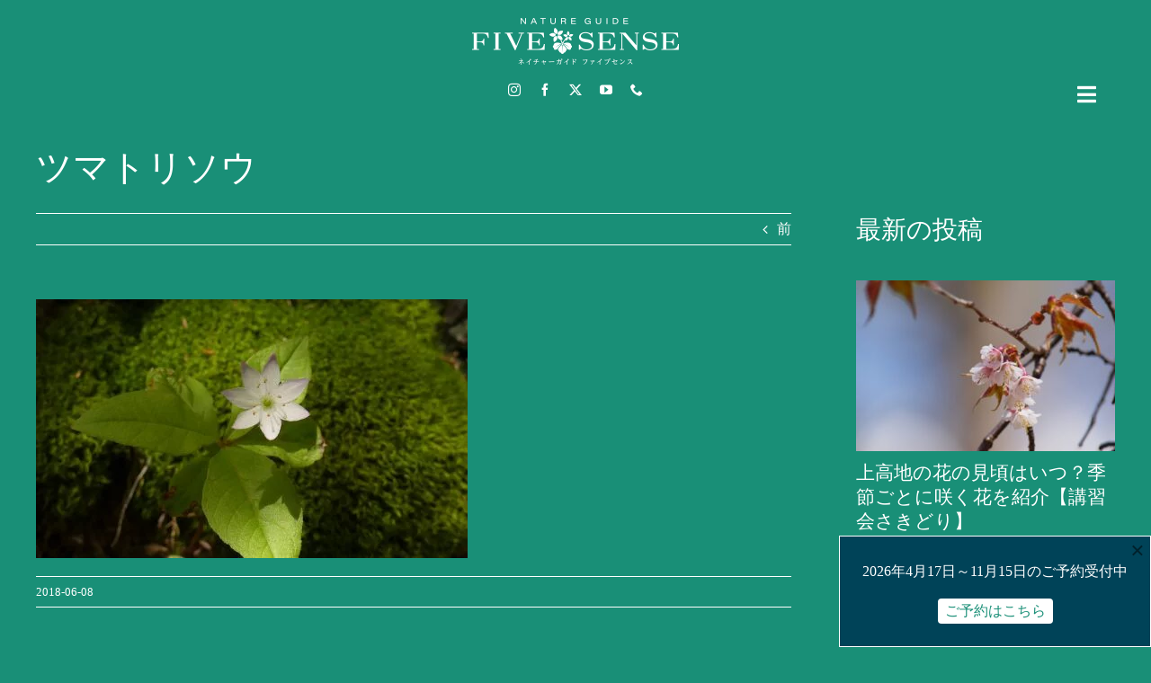

--- FILE ---
content_type: text/html; charset=UTF-8
request_url: https://fivesense.guide/blog/today/19637/attachment/%E3%83%84%E3%83%9E%E3%83%88%E3%83%AA%E3%82%BD%E3%82%A6/
body_size: 18750
content:
<!DOCTYPE html>
<html class="avada-html-layout-wide avada-html-header-position-top awb-scroll" lang="ja" prefix="og: http://ogp.me/ns# fb: http://ogp.me/ns/fb#">
<head>
	<meta http-equiv="X-UA-Compatible" content="IE=edge" />
	<meta http-equiv="Content-Type" content="text/html; charset=utf-8"/>
	<meta name="viewport" content="width=device-width, initial-scale=1" />
	<meta name='robots' content='index, follow, max-image-preview:large, max-snippet:-1, max-video-preview:-1' />

	<!-- This site is optimized with the Yoast SEO plugin v26.7 - https://yoast.com/wordpress/plugins/seo/ -->
	<title>ツマトリソウ - 上高地ネイチャーガイドFIVESENSE（ファイブセンス）</title>
	<link rel="canonical" href="https://fivesense.guide/wp/wp-content/uploads/2018/06/adda24a817eafed1778132cd0d47a1f3.jpg" />
	<meta property="og:locale" content="ja_JP" />
	<meta property="og:type" content="article" />
	<meta property="og:title" content="ツマトリソウ - 上高地ネイチャーガイドFIVESENSE（ファイブセンス）" />
	<meta property="og:url" content="https://fivesense.guide/wp/wp-content/uploads/2018/06/adda24a817eafed1778132cd0d47a1f3.jpg" />
	<meta property="og:site_name" content="上高地ネイチャーガイドFIVESENSE（ファイブセンス）" />
	<meta property="article:publisher" content="https://www.facebook.com/fivesense1500" />
	<meta property="article:modified_time" content="2018-06-08T04:53:36+00:00" />
	<meta property="og:image" content="https://fivesense.guide/blog/today/19637/attachment/%E3%83%84%E3%83%9E%E3%83%88%E3%83%AA%E3%82%BD%E3%82%A6" />
	<meta property="og:image:width" content="3048" />
	<meta property="og:image:height" content="1829" />
	<meta property="og:image:type" content="image/jpeg" />
	<meta name="twitter:card" content="summary_large_image" />
	<meta name="twitter:site" content="@fivesense1500" />
	<script type="application/ld+json" class="yoast-schema-graph">{"@context":"https://schema.org","@graph":[{"@type":"WebPage","@id":"https://fivesense.guide/wp/wp-content/uploads/2018/06/adda24a817eafed1778132cd0d47a1f3.jpg","url":"https://fivesense.guide/wp/wp-content/uploads/2018/06/adda24a817eafed1778132cd0d47a1f3.jpg","name":"ツマトリソウ - 上高地ネイチャーガイドFIVESENSE（ファイブセンス）","isPartOf":{"@id":"https://fivesense.guide/#website"},"primaryImageOfPage":{"@id":"https://fivesense.guide/wp/wp-content/uploads/2018/06/adda24a817eafed1778132cd0d47a1f3.jpg#primaryimage"},"image":{"@id":"https://fivesense.guide/wp/wp-content/uploads/2018/06/adda24a817eafed1778132cd0d47a1f3.jpg#primaryimage"},"thumbnailUrl":"https://fivesense.guide/wp/wp-content/uploads/2018/06/adda24a817eafed1778132cd0d47a1f3.jpg","datePublished":"2018-06-08T04:53:21+00:00","dateModified":"2018-06-08T04:53:36+00:00","breadcrumb":{"@id":"https://fivesense.guide/wp/wp-content/uploads/2018/06/adda24a817eafed1778132cd0d47a1f3.jpg#breadcrumb"},"inLanguage":"ja","potentialAction":[{"@type":"ReadAction","target":["https://fivesense.guide/wp/wp-content/uploads/2018/06/adda24a817eafed1778132cd0d47a1f3.jpg"]}]},{"@type":"ImageObject","inLanguage":"ja","@id":"https://fivesense.guide/wp/wp-content/uploads/2018/06/adda24a817eafed1778132cd0d47a1f3.jpg#primaryimage","url":"https://fivesense.guide/wp/wp-content/uploads/2018/06/adda24a817eafed1778132cd0d47a1f3.jpg","contentUrl":"https://fivesense.guide/wp/wp-content/uploads/2018/06/adda24a817eafed1778132cd0d47a1f3.jpg","width":1920,"height":1152,"caption":"ツマトリソウ"},{"@type":"BreadcrumbList","@id":"https://fivesense.guide/wp/wp-content/uploads/2018/06/adda24a817eafed1778132cd0d47a1f3.jpg#breadcrumb","itemListElement":[{"@type":"ListItem","position":1,"name":"ホーム","item":"https://fivesense.guide/"},{"@type":"ListItem","position":2,"name":"快晴の上高地","item":"https://fivesense.guide/blog/today/19637/"},{"@type":"ListItem","position":3,"name":"ツマトリソウ"}]},{"@type":"WebSite","@id":"https://fivesense.guide/#website","url":"https://fivesense.guide/","name":"上高地ネイチャーガイドFIVESENSE（ファイブセンス）","description":"","potentialAction":[{"@type":"SearchAction","target":{"@type":"EntryPoint","urlTemplate":"https://fivesense.guide/?s={search_term_string}"},"query-input":{"@type":"PropertyValueSpecification","valueRequired":true,"valueName":"search_term_string"}}],"inLanguage":"ja"}]}</script>
	<!-- / Yoast SEO plugin. -->


<link rel='dns-prefetch' href='//www.googletagmanager.com' />
<link rel="alternate" type="application/rss+xml" title="上高地ネイチャーガイドFIVESENSE（ファイブセンス） &raquo; フィード" href="https://fivesense.guide/feed/" />
<link rel="alternate" type="application/rss+xml" title="上高地ネイチャーガイドFIVESENSE（ファイブセンス） &raquo; コメントフィード" href="https://fivesense.guide/comments/feed/" />
								<link rel="icon" href="https://fivesense.guide/wp/wp-content/uploads/2023/12/favicon32.png" type="image/png" />
		
					<!-- Apple Touch Icon -->
						<link rel="apple-touch-icon" sizes="180x180" href="https://fivesense.guide/wp/wp-content/uploads/2023/12/apple-touch-icon.png" type="image/png">
		
					<!-- Android Icon -->
						<link rel="icon" sizes="192x192" href="https://fivesense.guide/wp/wp-content/uploads/2023/12/android-devices-icon.png" type="image/png">
		
					<!-- MS Edge Icon -->
						<meta name="msapplication-TileImage" content="https://fivesense.guide/wp/wp-content/uploads/2023/12/microsoft-edge-icon.png" type="image/png">
				<link rel="alternate" type="application/rss+xml" title="上高地ネイチャーガイドFIVESENSE（ファイブセンス） &raquo; ツマトリソウ のコメントのフィード" href="https://fivesense.guide/blog/today/19637/attachment/%e3%83%84%e3%83%9e%e3%83%88%e3%83%aa%e3%82%bd%e3%82%a6/feed/" />
<link rel="alternate" title="oEmbed (JSON)" type="application/json+oembed" href="https://fivesense.guide/wp-json/oembed/1.0/embed?url=https%3A%2F%2Ffivesense.guide%2Fblog%2Ftoday%2F19637%2Fattachment%2F%25e3%2583%2584%25e3%2583%259e%25e3%2583%2588%25e3%2583%25aa%25e3%2582%25bd%25e3%2582%25a6%2F&#038;lang=ja" />
<link rel="alternate" title="oEmbed (XML)" type="text/xml+oembed" href="https://fivesense.guide/wp-json/oembed/1.0/embed?url=https%3A%2F%2Ffivesense.guide%2Fblog%2Ftoday%2F19637%2Fattachment%2F%25e3%2583%2584%25e3%2583%259e%25e3%2583%2588%25e3%2583%25aa%25e3%2582%25bd%25e3%2582%25a6%2F&#038;format=xml&#038;lang=ja" />
				
		<meta property="og:locale" content="ja_JP"/>
		<meta property="og:type" content="article"/>
		<meta property="og:site_name" content="上高地ネイチャーガイドFIVESENSE（ファイブセンス）"/>
		<meta property="og:title" content="ツマトリソウ - 上高地ネイチャーガイドFIVESENSE（ファイブセンス）"/>
				<meta property="og:url" content="https://fivesense.guide/blog/today/19637/attachment/%e3%83%84%e3%83%9e%e3%83%88%e3%83%aa%e3%82%bd%e3%82%a6/"/>
													<meta property="article:modified_time" content="2018-06-08T04:53:36+09:00"/>
											<meta property="og:image" content="https://fivesense.guide/wp/wp-content/uploads/2020/05/FIVESENSE-Logo.png"/>
		<meta property="og:image:width" content="230"/>
		<meta property="og:image:height" content="53"/>
		<meta property="og:image:type" content="image/png"/>
				<style id='wp-img-auto-sizes-contain-inline-css' type='text/css'>
img:is([sizes=auto i],[sizes^="auto," i]){contain-intrinsic-size:3000px 1500px}
/*# sourceURL=wp-img-auto-sizes-contain-inline-css */
</style>
<link rel='stylesheet' id='contact-form-7-css' href='https://fivesense.guide/wp/wp-content/plugins/contact-form-7/includes/css/styles.css' type='text/css' media='all' />
<link rel='stylesheet' id='boxzilla-css' href='https://fivesense.guide/wp/wp-content/plugins/boxzilla/assets/css/styles.css' type='text/css' media='all' />
<link rel='stylesheet' id='fusion-dynamic-css-css' href='https://fivesense.guide/wp/wp-content/uploads/fusion-styles/a4b4eeb2542157686c161971291c7387.min.css' type='text/css' media='all' />
<link rel='stylesheet' id='avada-fullwidth-md-css' href='https://fivesense.guide/wp/wp-content/plugins/fusion-builder/assets/css/media/fullwidth-md.min.css' type='text/css' media='only screen and (max-width: 1024px)' />
<link rel='stylesheet' id='avada-fullwidth-sm-css' href='https://fivesense.guide/wp/wp-content/plugins/fusion-builder/assets/css/media/fullwidth-sm.min.css' type='text/css' media='only screen and (max-width: 640px)' />
<link rel='stylesheet' id='avada-icon-md-css' href='https://fivesense.guide/wp/wp-content/plugins/fusion-builder/assets/css/media/icon-md.min.css' type='text/css' media='only screen and (max-width: 1024px)' />
<link rel='stylesheet' id='avada-icon-sm-css' href='https://fivesense.guide/wp/wp-content/plugins/fusion-builder/assets/css/media/icon-sm.min.css' type='text/css' media='only screen and (max-width: 640px)' />
<link rel='stylesheet' id='avada-grid-md-css' href='https://fivesense.guide/wp/wp-content/plugins/fusion-builder/assets/css/media/grid-md.min.css' type='text/css' media='only screen and (max-width: 1024px)' />
<link rel='stylesheet' id='avada-grid-sm-css' href='https://fivesense.guide/wp/wp-content/plugins/fusion-builder/assets/css/media/grid-sm.min.css' type='text/css' media='only screen and (max-width: 640px)' />
<link rel='stylesheet' id='avada-image-md-css' href='https://fivesense.guide/wp/wp-content/plugins/fusion-builder/assets/css/media/image-md.min.css' type='text/css' media='only screen and (max-width: 1024px)' />
<link rel='stylesheet' id='avada-image-sm-css' href='https://fivesense.guide/wp/wp-content/plugins/fusion-builder/assets/css/media/image-sm.min.css' type='text/css' media='only screen and (max-width: 640px)' />
<link rel='stylesheet' id='avada-person-md-css' href='https://fivesense.guide/wp/wp-content/plugins/fusion-builder/assets/css/media/person-md.min.css' type='text/css' media='only screen and (max-width: 1024px)' />
<link rel='stylesheet' id='avada-person-sm-css' href='https://fivesense.guide/wp/wp-content/plugins/fusion-builder/assets/css/media/person-sm.min.css' type='text/css' media='only screen and (max-width: 640px)' />
<link rel='stylesheet' id='avada-section-separator-md-css' href='https://fivesense.guide/wp/wp-content/plugins/fusion-builder/assets/css/media/section-separator-md.min.css' type='text/css' media='only screen and (max-width: 1024px)' />
<link rel='stylesheet' id='avada-section-separator-sm-css' href='https://fivesense.guide/wp/wp-content/plugins/fusion-builder/assets/css/media/section-separator-sm.min.css' type='text/css' media='only screen and (max-width: 640px)' />
<link rel='stylesheet' id='avada-social-sharing-md-css' href='https://fivesense.guide/wp/wp-content/plugins/fusion-builder/assets/css/media/social-sharing-md.min.css' type='text/css' media='only screen and (max-width: 1024px)' />
<link rel='stylesheet' id='avada-social-sharing-sm-css' href='https://fivesense.guide/wp/wp-content/plugins/fusion-builder/assets/css/media/social-sharing-sm.min.css' type='text/css' media='only screen and (max-width: 640px)' />
<link rel='stylesheet' id='avada-social-links-md-css' href='https://fivesense.guide/wp/wp-content/plugins/fusion-builder/assets/css/media/social-links-md.min.css' type='text/css' media='only screen and (max-width: 1024px)' />
<link rel='stylesheet' id='avada-social-links-sm-css' href='https://fivesense.guide/wp/wp-content/plugins/fusion-builder/assets/css/media/social-links-sm.min.css' type='text/css' media='only screen and (max-width: 640px)' />
<link rel='stylesheet' id='avada-tabs-lg-min-css' href='https://fivesense.guide/wp/wp-content/plugins/fusion-builder/assets/css/media/tabs-lg-min.min.css' type='text/css' media='only screen and (min-width: 640px)' />
<link rel='stylesheet' id='avada-tabs-lg-max-css' href='https://fivesense.guide/wp/wp-content/plugins/fusion-builder/assets/css/media/tabs-lg-max.min.css' type='text/css' media='only screen and (max-width: 640px)' />
<link rel='stylesheet' id='avada-tabs-md-css' href='https://fivesense.guide/wp/wp-content/plugins/fusion-builder/assets/css/media/tabs-md.min.css' type='text/css' media='only screen and (max-width: 1024px)' />
<link rel='stylesheet' id='avada-tabs-sm-css' href='https://fivesense.guide/wp/wp-content/plugins/fusion-builder/assets/css/media/tabs-sm.min.css' type='text/css' media='only screen and (max-width: 640px)' />
<link rel='stylesheet' id='awb-text-md-css' href='https://fivesense.guide/wp/wp-content/plugins/fusion-builder/assets/css/media/text-md.min.css' type='text/css' media='only screen and (max-width: 1024px)' />
<link rel='stylesheet' id='awb-text-sm-css' href='https://fivesense.guide/wp/wp-content/plugins/fusion-builder/assets/css/media/text-sm.min.css' type='text/css' media='only screen and (max-width: 640px)' />
<link rel='stylesheet' id='awb-title-md-css' href='https://fivesense.guide/wp/wp-content/plugins/fusion-builder/assets/css/media/title-md.min.css' type='text/css' media='only screen and (max-width: 1024px)' />
<link rel='stylesheet' id='awb-title-sm-css' href='https://fivesense.guide/wp/wp-content/plugins/fusion-builder/assets/css/media/title-sm.min.css' type='text/css' media='only screen and (max-width: 640px)' />
<link rel='stylesheet' id='awb-post-card-image-sm-css' href='https://fivesense.guide/wp/wp-content/plugins/fusion-builder/assets/css/media/post-card-image-sm.min.css' type='text/css' media='only screen and (max-width: 640px)' />
<link rel='stylesheet' id='avada-swiper-md-css' href='https://fivesense.guide/wp/wp-content/plugins/fusion-builder/assets/css/media/swiper-md.min.css' type='text/css' media='only screen and (max-width: 1024px)' />
<link rel='stylesheet' id='avada-swiper-sm-css' href='https://fivesense.guide/wp/wp-content/plugins/fusion-builder/assets/css/media/swiper-sm.min.css' type='text/css' media='only screen and (max-width: 640px)' />
<link rel='stylesheet' id='avada-post-cards-md-css' href='https://fivesense.guide/wp/wp-content/plugins/fusion-builder/assets/css/media/post-cards-md.min.css' type='text/css' media='only screen and (max-width: 1024px)' />
<link rel='stylesheet' id='avada-post-cards-sm-css' href='https://fivesense.guide/wp/wp-content/plugins/fusion-builder/assets/css/media/post-cards-sm.min.css' type='text/css' media='only screen and (max-width: 640px)' />
<link rel='stylesheet' id='awb-meta-md-css' href='https://fivesense.guide/wp/wp-content/plugins/fusion-builder/assets/css/media/meta-md.min.css' type='text/css' media='only screen and (max-width: 1024px)' />
<link rel='stylesheet' id='awb-meta-sm-css' href='https://fivesense.guide/wp/wp-content/plugins/fusion-builder/assets/css/media/meta-sm.min.css' type='text/css' media='only screen and (max-width: 640px)' />
<link rel='stylesheet' id='awb-layout-colums-md-css' href='https://fivesense.guide/wp/wp-content/plugins/fusion-builder/assets/css/media/layout-columns-md.min.css' type='text/css' media='only screen and (max-width: 1024px)' />
<link rel='stylesheet' id='awb-layout-colums-sm-css' href='https://fivesense.guide/wp/wp-content/plugins/fusion-builder/assets/css/media/layout-columns-sm.min.css' type='text/css' media='only screen and (max-width: 640px)' />
<link rel='stylesheet' id='avada-max-1c-css' href='https://fivesense.guide/wp/wp-content/themes/Avada/assets/css/media/max-1c.min.css' type='text/css' media='only screen and (max-width: 640px)' />
<link rel='stylesheet' id='avada-max-2c-css' href='https://fivesense.guide/wp/wp-content/themes/Avada/assets/css/media/max-2c.min.css' type='text/css' media='only screen and (max-width: 712px)' />
<link rel='stylesheet' id='avada-min-2c-max-3c-css' href='https://fivesense.guide/wp/wp-content/themes/Avada/assets/css/media/min-2c-max-3c.min.css' type='text/css' media='only screen and (min-width: 712px) and (max-width: 784px)' />
<link rel='stylesheet' id='avada-min-3c-max-4c-css' href='https://fivesense.guide/wp/wp-content/themes/Avada/assets/css/media/min-3c-max-4c.min.css' type='text/css' media='only screen and (min-width: 784px) and (max-width: 856px)' />
<link rel='stylesheet' id='avada-min-4c-max-5c-css' href='https://fivesense.guide/wp/wp-content/themes/Avada/assets/css/media/min-4c-max-5c.min.css' type='text/css' media='only screen and (min-width: 856px) and (max-width: 928px)' />
<link rel='stylesheet' id='avada-min-5c-max-6c-css' href='https://fivesense.guide/wp/wp-content/themes/Avada/assets/css/media/min-5c-max-6c.min.css' type='text/css' media='only screen and (min-width: 928px) and (max-width: 1000px)' />
<link rel='stylesheet' id='avada-min-shbp-css' href='https://fivesense.guide/wp/wp-content/themes/Avada/assets/css/media/min-shbp.min.css' type='text/css' media='only screen and (min-width: 801px)' />
<link rel='stylesheet' id='avada-max-shbp-css' href='https://fivesense.guide/wp/wp-content/themes/Avada/assets/css/media/max-shbp.min.css' type='text/css' media='only screen and (max-width: 800px)' />
<link rel='stylesheet' id='avada-max-sh-shbp-css' href='https://fivesense.guide/wp/wp-content/themes/Avada/assets/css/media/max-sh-shbp.min.css' type='text/css' media='only screen and (max-width: 800px)' />
<link rel='stylesheet' id='avada-min-768-max-1024-p-css' href='https://fivesense.guide/wp/wp-content/themes/Avada/assets/css/media/min-768-max-1024-p.min.css' type='text/css' media='only screen and (min-device-width: 768px) and (max-device-width: 1024px) and (orientation: portrait)' />
<link rel='stylesheet' id='avada-min-768-max-1024-l-css' href='https://fivesense.guide/wp/wp-content/themes/Avada/assets/css/media/min-768-max-1024-l.min.css' type='text/css' media='only screen and (min-device-width: 768px) and (max-device-width: 1024px) and (orientation: landscape)' />
<link rel='stylesheet' id='avada-max-sh-cbp-css' href='https://fivesense.guide/wp/wp-content/themes/Avada/assets/css/media/max-sh-cbp.min.css' type='text/css' media='only screen and (max-width: 800px)' />
<link rel='stylesheet' id='avada-max-sh-sbp-css' href='https://fivesense.guide/wp/wp-content/themes/Avada/assets/css/media/max-sh-sbp.min.css' type='text/css' media='only screen and (max-width: 800px)' />
<link rel='stylesheet' id='avada-max-sh-640-css' href='https://fivesense.guide/wp/wp-content/themes/Avada/assets/css/media/max-sh-640.min.css' type='text/css' media='only screen and (max-width: 640px)' />
<link rel='stylesheet' id='avada-max-shbp-18-css' href='https://fivesense.guide/wp/wp-content/themes/Avada/assets/css/media/max-shbp-18.min.css' type='text/css' media='only screen and (max-width: 782px)' />
<link rel='stylesheet' id='avada-max-shbp-32-css' href='https://fivesense.guide/wp/wp-content/themes/Avada/assets/css/media/max-shbp-32.min.css' type='text/css' media='only screen and (max-width: 768px)' />
<link rel='stylesheet' id='avada-min-sh-cbp-css' href='https://fivesense.guide/wp/wp-content/themes/Avada/assets/css/media/min-sh-cbp.min.css' type='text/css' media='only screen and (min-width: 800px)' />
<link rel='stylesheet' id='avada-max-640-css' href='https://fivesense.guide/wp/wp-content/themes/Avada/assets/css/media/max-640.min.css' type='text/css' media='only screen and (max-device-width: 640px)' />
<link rel='stylesheet' id='avada-max-main-css' href='https://fivesense.guide/wp/wp-content/themes/Avada/assets/css/media/max-main.min.css' type='text/css' media='only screen and (max-width: 1000px)' />
<link rel='stylesheet' id='avada-max-cbp-css' href='https://fivesense.guide/wp/wp-content/themes/Avada/assets/css/media/max-cbp.min.css' type='text/css' media='only screen and (max-width: 800px)' />
<link rel='stylesheet' id='avada-max-sh-cbp-cf7-css' href='https://fivesense.guide/wp/wp-content/themes/Avada/assets/css/media/max-sh-cbp-cf7.min.css' type='text/css' media='only screen and (max-width: 800px)' />
<link rel='stylesheet' id='avada-max-sh-cbp-social-sharing-css' href='https://fivesense.guide/wp/wp-content/themes/Avada/assets/css/media/max-sh-cbp-social-sharing.min.css' type='text/css' media='only screen and (max-width: 800px)' />
<link rel='stylesheet' id='fb-max-sh-cbp-css' href='https://fivesense.guide/wp/wp-content/plugins/fusion-builder/assets/css/media/max-sh-cbp.min.css' type='text/css' media='only screen and (max-width: 800px)' />
<link rel='stylesheet' id='fb-min-768-max-1024-p-css' href='https://fivesense.guide/wp/wp-content/plugins/fusion-builder/assets/css/media/min-768-max-1024-p.min.css' type='text/css' media='only screen and (min-device-width: 768px) and (max-device-width: 1024px) and (orientation: portrait)' />
<link rel='stylesheet' id='fb-max-640-css' href='https://fivesense.guide/wp/wp-content/plugins/fusion-builder/assets/css/media/max-640.min.css' type='text/css' media='only screen and (max-device-width: 640px)' />
<link rel='stylesheet' id='fb-max-1c-css' href='https://fivesense.guide/wp/wp-content/plugins/fusion-builder/assets/css/media/max-1c.css' type='text/css' media='only screen and (max-width: 640px)' />
<link rel='stylesheet' id='fb-max-2c-css' href='https://fivesense.guide/wp/wp-content/plugins/fusion-builder/assets/css/media/max-2c.css' type='text/css' media='only screen and (max-width: 712px)' />
<link rel='stylesheet' id='fb-min-2c-max-3c-css' href='https://fivesense.guide/wp/wp-content/plugins/fusion-builder/assets/css/media/min-2c-max-3c.css' type='text/css' media='only screen and (min-width: 712px) and (max-width: 784px)' />
<link rel='stylesheet' id='fb-min-3c-max-4c-css' href='https://fivesense.guide/wp/wp-content/plugins/fusion-builder/assets/css/media/min-3c-max-4c.css' type='text/css' media='only screen and (min-width: 784px) and (max-width: 856px)' />
<link rel='stylesheet' id='fb-min-4c-max-5c-css' href='https://fivesense.guide/wp/wp-content/plugins/fusion-builder/assets/css/media/min-4c-max-5c.css' type='text/css' media='only screen and (min-width: 856px) and (max-width: 928px)' />
<link rel='stylesheet' id='fb-min-5c-max-6c-css' href='https://fivesense.guide/wp/wp-content/plugins/fusion-builder/assets/css/media/min-5c-max-6c.css' type='text/css' media='only screen and (min-width: 928px) and (max-width: 1000px)' />
<link rel='stylesheet' id='avada-off-canvas-md-css' href='https://fivesense.guide/wp/wp-content/plugins/fusion-builder/assets/css/media/off-canvas-md.min.css' type='text/css' media='only screen and (max-width: 1024px)' />
<link rel='stylesheet' id='avada-off-canvas-sm-css' href='https://fivesense.guide/wp/wp-content/plugins/fusion-builder/assets/css/media/off-canvas-sm.min.css' type='text/css' media='only screen and (max-width: 640px)' />
<script type="text/javascript" src="https://fivesense.guide/wp/wp-includes/js/jquery/jquery.min.js" id="jquery-core-js"></script>
<script type="text/javascript" src="https://fivesense.guide/wp/wp-includes/js/jquery/jquery-migrate.min.js" id="jquery-migrate-js"></script>

<!-- Site Kit によって追加された Google タグ（gtag.js）スニペット -->
<!-- Google アナリティクス スニペット (Site Kit が追加) -->
<script type="text/javascript" src="https://www.googletagmanager.com/gtag/js?id=G-MM4TJTNJJM" id="google_gtagjs-js" async></script>
<script type="text/javascript" id="google_gtagjs-js-after">
/* <![CDATA[ */
window.dataLayer = window.dataLayer || [];function gtag(){dataLayer.push(arguments);}
gtag("set","linker",{"domains":["fivesense.guide"]});
gtag("js", new Date());
gtag("set", "developer_id.dZTNiMT", true);
gtag("config", "G-MM4TJTNJJM");
//# sourceURL=google_gtagjs-js-after
/* ]]> */
</script>
<link rel="https://api.w.org/" href="https://fivesense.guide/wp-json/" /><link rel="alternate" title="JSON" type="application/json" href="https://fivesense.guide/wp-json/wp/v2/media/19640" /><meta name="generator" content="WordPress 6.9" />
<link rel='shortlink' href='https://fivesense.guide/?p=19640' />
<meta name="generator" content="Site Kit by Google 1.170.0" /><link rel="preload" href="https://fivesense.guide/wp/wp-content/themes/Avada/includes/lib/assets/fonts/icomoon/awb-icons.woff" as="font" type="font/woff" crossorigin><link rel="preload" href="//fivesense.guide/wp/wp-content/themes/Avada/includes/lib/assets/fonts/fontawesome/webfonts/fa-brands-400.woff2" as="font" type="font/woff2" crossorigin><link rel="preload" href="//fivesense.guide/wp/wp-content/themes/Avada/includes/lib/assets/fonts/fontawesome/webfonts/fa-regular-400.woff2" as="font" type="font/woff2" crossorigin><link rel="preload" href="//fivesense.guide/wp/wp-content/themes/Avada/includes/lib/assets/fonts/fontawesome/webfonts/fa-solid-900.woff2" as="font" type="font/woff2" crossorigin><style type="text/css" id="css-fb-visibility">@media screen and (max-width: 640px){.fusion-no-small-visibility{display:none !important;}body .sm-text-align-center{text-align:center !important;}body .sm-text-align-left{text-align:left !important;}body .sm-text-align-right{text-align:right !important;}body .sm-text-align-justify{text-align:justify !important;}body .sm-flex-align-center{justify-content:center !important;}body .sm-flex-align-flex-start{justify-content:flex-start !important;}body .sm-flex-align-flex-end{justify-content:flex-end !important;}body .sm-mx-auto{margin-left:auto !important;margin-right:auto !important;}body .sm-ml-auto{margin-left:auto !important;}body .sm-mr-auto{margin-right:auto !important;}body .fusion-absolute-position-small{position:absolute;width:100%;}.awb-sticky.awb-sticky-small{ position: sticky; top: var(--awb-sticky-offset,0); }}@media screen and (min-width: 641px) and (max-width: 1024px){.fusion-no-medium-visibility{display:none !important;}body .md-text-align-center{text-align:center !important;}body .md-text-align-left{text-align:left !important;}body .md-text-align-right{text-align:right !important;}body .md-text-align-justify{text-align:justify !important;}body .md-flex-align-center{justify-content:center !important;}body .md-flex-align-flex-start{justify-content:flex-start !important;}body .md-flex-align-flex-end{justify-content:flex-end !important;}body .md-mx-auto{margin-left:auto !important;margin-right:auto !important;}body .md-ml-auto{margin-left:auto !important;}body .md-mr-auto{margin-right:auto !important;}body .fusion-absolute-position-medium{position:absolute;width:100%;}.awb-sticky.awb-sticky-medium{ position: sticky; top: var(--awb-sticky-offset,0); }}@media screen and (min-width: 1025px){.fusion-no-large-visibility{display:none !important;}body .lg-text-align-center{text-align:center !important;}body .lg-text-align-left{text-align:left !important;}body .lg-text-align-right{text-align:right !important;}body .lg-text-align-justify{text-align:justify !important;}body .lg-flex-align-center{justify-content:center !important;}body .lg-flex-align-flex-start{justify-content:flex-start !important;}body .lg-flex-align-flex-end{justify-content:flex-end !important;}body .lg-mx-auto{margin-left:auto !important;margin-right:auto !important;}body .lg-ml-auto{margin-left:auto !important;}body .lg-mr-auto{margin-right:auto !important;}body .fusion-absolute-position-large{position:absolute;width:100%;}.awb-sticky.awb-sticky-large{ position: sticky; top: var(--awb-sticky-offset,0); }}</style><meta name="google-site-verification" content="LWq-ohjMoUE0Vd5a7iQwDqhbssuokI871pA4Dsa7xG4">
<!-- Meta Pixel Code -->
<script type='text/javascript'>
!function(f,b,e,v,n,t,s){if(f.fbq)return;n=f.fbq=function(){n.callMethod?
n.callMethod.apply(n,arguments):n.queue.push(arguments)};if(!f._fbq)f._fbq=n;
n.push=n;n.loaded=!0;n.version='2.0';n.queue=[];t=b.createElement(e);t.async=!0;
t.src=v;s=b.getElementsByTagName(e)[0];s.parentNode.insertBefore(t,s)}(window,
document,'script','https://connect.facebook.net/en_US/fbevents.js');
</script>
<!-- End Meta Pixel Code -->
<script type='text/javascript'>var url = window.location.origin + '?ob=open-bridge';
            fbq('set', 'openbridge', '555394585896578', url);
fbq('init', '555394585896578', {}, {
    "agent": "wordpress-6.9-4.1.5"
})</script><script type='text/javascript'>
    fbq('track', 'PageView', []);
  </script><!-- Instagram Feed CSS -->
<style type="text/css">
.wpcpro-wrapper .wpcp-carousel-section .wpcp-next-button, .wpcpro-wrapper .wpcp-carousel-section .wpcp-next-button i, .wpcpro-wrapper .wpcp-carousel-section .wpcp-prev-button, .wpcpro-wrapper .wpcp-carousel-section .wpcp-prev-button i{font-family: "Font Awesome 5 Free";}
</style>
<script>(()=>{var o=[],i={};["on","off","toggle","show"].forEach((l=>{i[l]=function(){o.push([l,arguments])}})),window.Boxzilla=i,window.boxzilla_queue=o})();</script>		<style type="text/css" id="wp-custom-css">
			.wpcf7-not-valid-tip {
    color: #F4E511;
}		</style>
				<script type="text/javascript">
			var doc = document.documentElement;
			doc.setAttribute( 'data-useragent', navigator.userAgent );
		</script>
		
	<link rel='stylesheet' id='js-archive-list-css' href='https://fivesense.guide/wp/wp-content/plugins/jquery-archive-list-widget/assets/css/jal.css' type='text/css' media='all' />
</head>

<body class="attachment wp-singular attachment-template-default single single-attachment postid-19640 attachmentid-19640 attachment-jpeg wp-theme-Avada has-sidebar fusion-image-hovers fusion-pagination-sizing fusion-button_type-flat fusion-button_span-no fusion-button_gradient-linear avada-image-rollover-circle-yes avada-image-rollover-yes avada-image-rollover-direction-left fusion-body ltr fusion-sticky-header no-mobile-sticky-header no-mobile-slidingbar fusion-disable-outline fusion-sub-menu-fade mobile-logo-pos-left layout-wide-mode avada-has-boxed-modal-shadow- layout-scroll-offset-full avada-has-zero-margin-offset-top fusion-top-header menu-text-align-center mobile-menu-design-modern fusion-show-pagination-text fusion-header-layout-v3 avada-responsive avada-footer-fx-none avada-menu-highlight-style-bottombar fusion-search-form-clean fusion-main-menu-search-overlay fusion-avatar-circle avada-sticky-shrinkage avada-blog-layout-grid avada-blog-archive-layout-grid avada-header-shadow-no avada-menu-icon-position-left avada-has-titlebar-content_only avada-header-border-color-full-transparent avada-has-pagination-width_height avada-flyout-menu-direction-fade avada-ec-views-v1" data-awb-post-id="19640">
	
<!-- Meta Pixel Code -->
<noscript>
<img height="1" width="1" style="display:none" alt="fbpx"
src="https://www.facebook.com/tr?id=555394585896578&ev=PageView&noscript=1" />
</noscript>
<!-- End Meta Pixel Code -->
	<a class="skip-link screen-reader-text" href="#content">Skip to content</a>

	<div id="boxed-wrapper">
		
		<div id="wrapper" class="fusion-wrapper">
			<div id="home" style="position:relative;top:-1px;"></div>
												<div class="fusion-tb-header"><div class="fusion-fullwidth fullwidth-box fusion-builder-row-1 fusion-flex-container has-pattern-background has-mask-background nonhundred-percent-fullwidth non-hundred-percent-height-scrolling" style="--awb-border-radius-top-left:0px;--awb-border-radius-top-right:0px;--awb-border-radius-bottom-right:0px;--awb-border-radius-bottom-left:0px;--awb-padding-right:20px;--awb-padding-left:20px;--awb-background-color:var(--awb-color5);--awb-flex-wrap:wrap;" ><div class="fusion-builder-row fusion-row fusion-flex-align-items-flex-start fusion-flex-content-wrap" style="max-width:1248px;margin-left: calc(-4% / 2 );margin-right: calc(-4% / 2 );"><div class="fusion-layout-column fusion_builder_column fusion-builder-column-0 fusion_builder_column_1_1 1_1 fusion-flex-column" style="--awb-bg-size:cover;--awb-width-large:100%;--awb-margin-top-large:0px;--awb-spacing-right-large:1.92%;--awb-margin-bottom-large:20px;--awb-spacing-left-large:1.92%;--awb-width-medium:100%;--awb-order-medium:0;--awb-spacing-right-medium:1.92%;--awb-spacing-left-medium:1.92%;--awb-width-small:100%;--awb-order-small:0;--awb-spacing-right-small:1.92%;--awb-margin-bottom-small:10px;--awb-spacing-left-small:1.92%;"><div class="fusion-column-wrapper fusion-column-has-shadow fusion-flex-justify-content-flex-start fusion-content-layout-column"><div class="fusion-image-element " style="text-align:center;--awb-margin-top:20px;--awb-caption-title-font-family:var(--h2_typography-font-family);--awb-caption-title-font-weight:var(--h2_typography-font-weight);--awb-caption-title-font-style:var(--h2_typography-font-style);--awb-caption-title-size:var(--h2_typography-font-size);--awb-caption-title-transform:var(--h2_typography-text-transform);--awb-caption-title-line-height:var(--h2_typography-line-height);--awb-caption-title-letter-spacing:var(--h2_typography-letter-spacing);"><span class=" fusion-imageframe imageframe-none imageframe-1 hover-type-none popup-ja"><a class="fusion-no-lightbox" href="https://fivesense.guide/" target="_self"><img decoding="async" width="230" height="53" alt="上高地ネイチャーガイド ファイブセンス" src="https://fivesense.guide/wp/wp-content/uploads/2020/05/FIVESENSE-Logo.png" class="img-responsive wp-image-27336" srcset="https://fivesense.guide/wp/wp-content/uploads/2020/05/FIVESENSE-Logo-200x46.png 200w, https://fivesense.guide/wp/wp-content/uploads/2020/05/FIVESENSE-Logo.png 230w" sizes="(max-width: 640px) 100vw, 230px" /></a></span></div></div></div><div class="fusion-layout-column fusion_builder_column fusion-builder-column-1 fusion_builder_column_1_6 1_6 fusion-flex-column" style="--awb-bg-size:cover;--awb-width-large:16.666666666667%;--awb-margin-top-large:0px;--awb-spacing-right-large:11.52%;--awb-margin-bottom-large:20px;--awb-spacing-left-large:11.52%;--awb-width-medium:16.666666666667%;--awb-order-medium:0;--awb-spacing-right-medium:11.52%;--awb-spacing-left-medium:11.52%;--awb-width-small:16.666666666667%;--awb-order-small:0;--awb-spacing-right-small:11.52%;--awb-spacing-left-small:11.52%;" data-scroll-devices="small-visibility,medium-visibility,large-visibility"><div class="fusion-column-wrapper fusion-column-has-shadow fusion-flex-justify-content-flex-start fusion-content-layout-column"></div></div><div class="fusion-layout-column fusion_builder_column fusion-builder-column-2 fusion_builder_column_2_3 2_3 fusion-flex-column" style="--awb-bg-size:cover;--awb-width-large:66.666666666667%;--awb-margin-top-large:0px;--awb-spacing-right-large:2.88%;--awb-margin-bottom-large:20px;--awb-spacing-left-large:2.88%;--awb-width-medium:66.666666666667%;--awb-order-medium:0;--awb-spacing-right-medium:2.88%;--awb-spacing-left-medium:2.88%;--awb-width-small:66.666666666667%;--awb-order-small:0;--awb-spacing-right-small:2.88%;--awb-margin-bottom-small:10px;--awb-spacing-left-small:2.88%;" data-scroll-devices="small-visibility,medium-visibility,large-visibility"><div class="fusion-column-wrapper fusion-column-has-shadow fusion-flex-justify-content-flex-start fusion-content-layout-column"><div class="fusion-social-links fusion-social-links-1" style="--awb-margin-top:0px;--awb-margin-right:0px;--awb-margin-bottom:0px;--awb-margin-left:0px;--awb-alignment:center;--awb-box-border-top:0px;--awb-box-border-right:0px;--awb-box-border-bottom:0px;--awb-box-border-left:0px;--awb-icon-colors-hover:rgba(255,255,255,0.8);--awb-box-colors-hover:rgba(242,243,245,0.8);--awb-box-border-color:var(--awb-color3);--awb-box-border-color-hover:var(--awb-color4);"><div class="fusion-social-networks color-type-custom"><div class="fusion-social-networks-wrapper"><a class="fusion-social-network-icon fusion-tooltip fusion-instagram awb-icon-instagram" style="color:var(--awb-color1);font-size:14px;" data-placement="bottom" data-title="Instagram" data-toggle="tooltip" title="Instagram" aria-label="instagram" target="_blank" rel="noopener noreferrer" href="https://www.instagram.com/fivesense1500/"></a><a class="fusion-social-network-icon fusion-tooltip fusion-facebook awb-icon-facebook" style="color:var(--awb-color1);font-size:14px;" data-placement="bottom" data-title="Facebook" data-toggle="tooltip" title="Facebook" aria-label="facebook" target="_blank" rel="noopener noreferrer" href="https://www.facebook.com/fivesense1500/"></a><a class="fusion-social-network-icon fusion-tooltip fusion-twitter awb-icon-twitter" style="color:var(--awb-color1);font-size:14px;" data-placement="bottom" data-title="X" data-toggle="tooltip" title="X" aria-label="twitter" target="_blank" rel="noopener noreferrer" href="https://twitter.com/fivesense1500/"></a><a class="fusion-social-network-icon fusion-tooltip fusion-youtube awb-icon-youtube" style="color:var(--awb-color1);font-size:14px;" data-placement="bottom" data-title="YouTube" data-toggle="tooltip" title="YouTube" aria-label="youtube" target="_blank" rel="noopener noreferrer" href="https://www.youtube.com/c/fivesense1500"></a><a class="fusion-social-network-icon fusion-tooltip fusion-phone awb-icon-phone" style="color:var(--awb-color1);font-size:14px;" data-placement="bottom" data-title="Phone" data-toggle="tooltip" title="Phone" aria-label="phone" target="_self" rel="noopener noreferrer" href="tel:080-8808-5466"></a></div></div></div></div></div><div class="fusion-layout-column fusion_builder_column fusion-builder-column-3 fusion_builder_column_1_6 1_6 fusion-flex-column" style="--awb-bg-size:cover;--awb-width-large:16.666666666667%;--awb-margin-top-large:0px;--awb-spacing-right-large:11.52%;--awb-margin-bottom-large:20px;--awb-spacing-left-large:11.52%;--awb-width-medium:16.666666666667%;--awb-order-medium:0;--awb-spacing-right-medium:11.52%;--awb-spacing-left-medium:11.52%;--awb-width-small:16.666666666667%;--awb-order-small:0;--awb-spacing-right-small:11.52%;--awb-margin-bottom-small:10px;--awb-spacing-left-small:11.52%;" data-scroll-devices="small-visibility,medium-visibility,large-visibility"><div class="fusion-column-wrapper fusion-column-has-shadow fusion-flex-justify-content-flex-start fusion-content-layout-column"><nav class="awb-menu awb-menu_row awb-menu_em-hover mobile-mode-collapse-to-button awb-menu_icons-left awb-menu_dc-yes mobile-trigger-fullwidth-off awb-menu_mobile-toggle awb-menu_indent-center mobile-size-full-absolute loading mega-menu-loading awb-menu_desktop awb-menu_dropdown awb-menu_expand-right awb-menu_transition-fade" style="--awb-margin-top:0px;--awb-margin-bottom:0px;--awb-bg:var(--awb-color5);--awb-border-color:var(--awb-color1);--awb-color:var(--awb-color1);--awb-active-color:var(--awb-color1);--awb-active-bg:var(--awb-custom10);--awb-active-border-color:var(--awb-color1);--awb-submenu-color:var(--awb-color1);--awb-submenu-bg:var(--awb-color5);--awb-submenu-sep-color:var(--awb-color1);--awb-submenu-active-bg:var(--awb-custom10);--awb-submenu-active-color:var(--awb-color1);--awb-icons-color:var(--awb-color1);--awb-icons-hover-color:var(--awb-color1);--awb-main-justify-content:flex-start;--awb-mobile-nav-button-align-hor:flex-end;--awb-mobile-bg:var(--awb-color5);--awb-mobile-color:var(--awb-color1);--awb-mobile-nav-items-height:50;--awb-mobile-active-bg:var(--awb-color7);--awb-mobile-active-color:var(--awb-color1);--awb-mobile-trigger-font-size:24px;--awb-trigger-padding-top:0px;--awb-trigger-padding-bottom:0px;--awb-mobile-trigger-color:var(--awb-color1);--awb-mobile-trigger-background-color:var(--awb-color5);--awb-mobile-nav-trigger-bottom-margin:10px;--awb-mobile-sep-color:var(--awb-color1);--awb-mobile-justify:center;--awb-mobile-caret-left:auto;--awb-mobile-caret-right:0;--awb-fusion-font-family-typography:inherit;--awb-fusion-font-style-typography:normal;--awb-fusion-font-weight-typography:400;--awb-fusion-font-family-submenu-typography:inherit;--awb-fusion-font-style-submenu-typography:normal;--awb-fusion-font-weight-submenu-typography:400;--awb-fusion-font-family-mobile-typography:inherit;--awb-fusion-font-style-mobile-typography:normal;--awb-fusion-font-weight-mobile-typography:400;" aria-label="Main Navigation" data-breakpoint="10000" data-count="0" data-transition-type="fade" data-transition-time="300" data-expand="right"><button type="button" class="awb-menu__m-toggle awb-menu__m-toggle_no-text" aria-expanded="false" aria-controls="menu-main-navigation"><span class="awb-menu__m-toggle-inner"><span class="collapsed-nav-text"><span class="screen-reader-text">Toggle Navigation</span></span><span class="awb-menu__m-collapse-icon awb-menu__m-collapse-icon_no-text"><span class="awb-menu__m-collapse-icon-open awb-menu__m-collapse-icon-open_no-text fa-bars fas"></span><span class="awb-menu__m-collapse-icon-close awb-menu__m-collapse-icon-close_no-text fa-times fas"></span></span></span></button><ul id="menu-main-navigation" class="fusion-menu awb-menu__main-ul awb-menu__main-ul_row"><li  id="menu-item-26996"  class="menu-item menu-item-type-post_type menu-item-object-page menu-item-home menu-item-26996 awb-menu__li awb-menu__main-li awb-menu__main-li_regular"  data-item-id="26996"><span class="awb-menu__main-background-default awb-menu__main-background-default_fade"></span><span class="awb-menu__main-background-active awb-menu__main-background-active_fade"></span><a  href="https://fivesense.guide/" class="awb-menu__main-a awb-menu__main-a_regular"><span class="menu-text">TOP</span></a></li><li  id="menu-item-26997"  class="menu-item menu-item-type-post_type menu-item-object-page menu-item-has-children menu-item-26997 awb-menu__li awb-menu__main-li awb-menu__main-li_regular"  data-item-id="26997"><span class="awb-menu__main-background-default awb-menu__main-background-default_fade"></span><span class="awb-menu__main-background-active awb-menu__main-background-active_fade"></span><a  href="https://fivesense.guide/todays-kamikochi/" class="awb-menu__main-a awb-menu__main-a_regular"><span class="menu-text">上高地ブログ</span><span class="awb-menu__open-nav-submenu-hover"></span></a><button type="button" aria-label="Open submenu of 上高地ブログ" aria-expanded="false" class="awb-menu__open-nav-submenu_mobile awb-menu__open-nav-submenu_main"></button><ul class="awb-menu__sub-ul awb-menu__sub-ul_main"><li  id="menu-item-27015"  class="menu-item menu-item-type-post_type menu-item-object-page menu-item-27015 awb-menu__li awb-menu__sub-li" ><a  href="https://fivesense.guide/todays-kamikochi/" class="awb-menu__sub-a"><span>本日の上高地&#038;服装</span></a></li><li  id="menu-item-18749"  class="menu-item menu-item-type-taxonomy menu-item-object-category menu-item-18749 awb-menu__li awb-menu__sub-li" ><a  href="https://fivesense.guide/blog/category/column/" class="awb-menu__sub-a"><span>上高地コラム</span></a></li><li  id="menu-item-26998"  class="menu-item menu-item-type-post_type menu-item-object-page menu-item-26998 awb-menu__li awb-menu__sub-li" ><a  href="https://fivesense.guide/todays-kamikochi/clothes-advice/" class="awb-menu__sub-a"><span>服装アドバイス</span></a></li></ul></li><li  id="menu-item-26999"  class="menu-item menu-item-type-post_type menu-item-object-page menu-item-has-children menu-item-26999 awb-menu__li awb-menu__main-li awb-menu__main-li_regular"  data-item-id="26999"><span class="awb-menu__main-background-default awb-menu__main-background-default_fade"></span><span class="awb-menu__main-background-active awb-menu__main-background-active_fade"></span><a  href="https://fivesense.guide/guide/" class="awb-menu__main-a awb-menu__main-a_regular"><span class="menu-text">ガイドコース</span><span class="awb-menu__open-nav-submenu-hover"></span></a><button type="button" aria-label="Open submenu of ガイドコース" aria-expanded="false" class="awb-menu__open-nav-submenu_mobile awb-menu__open-nav-submenu_main"></button><ul class="awb-menu__sub-ul awb-menu__sub-ul_main"><li  id="menu-item-15248"  class="menu-item menu-item-type-custom menu-item-object-custom menu-item-15248 awb-menu__li awb-menu__sub-li" ><a  href="/guide/#myojin" class="awb-menu__sub-a"><span>①明神池エリア</span></a></li><li  id="menu-item-15201"  class="menu-item menu-item-type-custom menu-item-object-custom menu-item-15201 awb-menu__li awb-menu__sub-li" ><a  href="/guide/#kappa" class="awb-menu__sub-a"><span>②河童橋エリア</span></a></li><li  id="menu-item-15202"  class="menu-item menu-item-type-custom menu-item-object-custom menu-item-15202 awb-menu__li awb-menu__sub-li" ><a  href="/guide/#taisho" class="awb-menu__sub-a"><span>③大正池エリア</span></a></li><li  id="menu-item-15203"  class="menu-item menu-item-type-custom menu-item-object-custom menu-item-15203 awb-menu__li awb-menu__sub-li" ><a  href="/guide/#tokusawa" class="awb-menu__sub-a"><span>④徳沢エリア</span></a></li><li  id="menu-item-15204"  class="menu-item menu-item-type-custom menu-item-object-custom menu-item-15204 awb-menu__li awb-menu__sub-li" ><a  href="/guide/#price" class="awb-menu__sub-a"><span>ガイド料金表</span></a></li></ul></li><li  id="menu-item-27000"  class="menu-item menu-item-type-post_type menu-item-object-page menu-item-27000 awb-menu__li awb-menu__main-li awb-menu__main-li_regular"  data-item-id="27000"><span class="awb-menu__main-background-default awb-menu__main-background-default_fade"></span><span class="awb-menu__main-background-active awb-menu__main-background-active_fade"></span><a  href="https://fivesense.guide/flow/" class="awb-menu__main-a awb-menu__main-a_regular"><span class="menu-text">ガイドまでの流れ</span></a></li><li  id="menu-item-27001"  class="menu-item menu-item-type-post_type menu-item-object-page menu-item-27001 awb-menu__li awb-menu__main-li awb-menu__main-li_regular"  data-item-id="27001"><span class="awb-menu__main-background-default awb-menu__main-background-default_fade"></span><span class="awb-menu__main-background-active awb-menu__main-background-active_fade"></span><a  href="https://fivesense.guide/contact/" class="awb-menu__main-a awb-menu__main-a_regular"><span class="menu-text">FAQ</span></a></li><li  id="menu-item-27002"  class="menu-item menu-item-type-post_type menu-item-object-page menu-item-27002 awb-menu__li awb-menu__main-li awb-menu__main-li_regular"  data-item-id="27002"><span class="awb-menu__main-background-default awb-menu__main-background-default_fade"></span><span class="awb-menu__main-background-active awb-menu__main-background-active_fade"></span><a  href="https://fivesense.guide/reserve/" class="awb-menu__main-a awb-menu__main-a_regular"><span class="menu-text">ガイドのご予約</span></a></li><li  id="menu-item-27904-en"  class="lang-item lang-item-1160 lang-item-en no-translation lang-item-first menu-item menu-item-type-custom menu-item-object-custom menu-item-27904-en awb-menu__li awb-menu__main-li awb-menu__main-li_regular"  data-classes="lang-item" data-item-id="27904-en"><span class="awb-menu__main-background-default awb-menu__main-background-default_fade"></span><span class="awb-menu__main-background-active awb-menu__main-background-active_fade"></span><a  href="https://fivesense.guide/en/" class="awb-menu__main-a awb-menu__main-a_regular" hreflang="en-US" lang="en-US"><span class="menu-text">English</span></a></li></ul></nav></div></div></div></div>
</div>		<div id="sliders-container" class="fusion-slider-visibility">
					</div>
											
			<section class="avada-page-titlebar-wrapper" aria-labelledby="awb-ptb-heading">
	<div class="fusion-page-title-bar fusion-page-title-bar-breadcrumbs fusion-page-title-bar-left">
		<div class="fusion-page-title-row">
			<div class="fusion-page-title-wrapper">
				<div class="fusion-page-title-captions">

																							<h1 id="awb-ptb-heading" class="entry-title">ツマトリソウ</h1>

											
					
				</div>

													
			</div>
		</div>
	</div>
</section>

						<main id="main" class="clearfix ">
				<div class="fusion-row" style="">

<section id="content" style="float: left;">
			<div class="single-navigation clearfix">
			<a href="https://fivesense.guide/blog/today/19637/" rel="prev">前</a>					</div>
	
					<article id="post-19640" class="post post-19640 attachment type-attachment status-inherit hentry">
										<span class="entry-title" style="display: none;">ツマトリソウ</span>
			
									
						<div class="post-content">
				<p class="attachment"><a data-rel="iLightbox[postimages]" data-title="" data-caption="" href='https://fivesense.guide/wp/wp-content/uploads/2018/06/adda24a817eafed1778132cd0d47a1f3.jpg'><img fetchpriority="high" decoding="async" width="480" height="288" src="https://fivesense.guide/wp/wp-content/uploads/2018/06/adda24a817eafed1778132cd0d47a1f3-480x288.jpg" class="attachment-medium size-medium" alt="ツマトリソウ" srcset="https://fivesense.guide/wp/wp-content/uploads/2018/06/adda24a817eafed1778132cd0d47a1f3-480x288.jpg 480w, https://fivesense.guide/wp/wp-content/uploads/2018/06/adda24a817eafed1778132cd0d47a1f3-700x420.jpg 700w, https://fivesense.guide/wp/wp-content/uploads/2018/06/adda24a817eafed1778132cd0d47a1f3-768x461.jpg 768w, https://fivesense.guide/wp/wp-content/uploads/2018/06/adda24a817eafed1778132cd0d47a1f3-1024x614.jpg 1024w, https://fivesense.guide/wp/wp-content/uploads/2018/06/adda24a817eafed1778132cd0d47a1f3.jpg 1920w" sizes="(max-width: 480px) 100vw, 480px" /></a></p>
							</div>

												<div class="fusion-meta-info"><div class="fusion-meta-info-wrapper"><span class="vcard rich-snippet-hidden"><span class="fn"><a href="https://fivesense.guide/blog/author/npg/" title="FIVESENSE の投稿" rel="author">FIVESENSE</a></span></span><span class="updated rich-snippet-hidden">2018-06-08T13:53:36+09:00</span><span>2018-06-08</span><span class="fusion-inline-sep">|</span></div></div>													<div class="fusion-sharing-box fusion-theme-sharing-box fusion-single-sharing-box">
		<h4>Share</h4>
		<div class="fusion-social-networks"><div class="fusion-social-networks-wrapper"><a  class="fusion-social-network-icon fusion-tooltip fusion-facebook awb-icon-facebook" style="color:var(--sharing_social_links_icon_color);" data-placement="top" data-title="Facebook" data-toggle="tooltip" title="Facebook" href="https://www.facebook.com/sharer.php?u=https%3A%2F%2Ffivesense.guide%2Fblog%2Ftoday%2F19637%2Fattachment%2F%25e3%2583%2584%25e3%2583%259e%25e3%2583%2588%25e3%2583%25aa%25e3%2582%25bd%25e3%2582%25a6%2F&amp;t=%E3%83%84%E3%83%9E%E3%83%88%E3%83%AA%E3%82%BD%E3%82%A6" target="_blank" rel="noreferrer"><span class="screen-reader-text">Facebook</span></a><a  class="fusion-social-network-icon fusion-tooltip fusion-twitter awb-icon-twitter" style="color:var(--sharing_social_links_icon_color);" data-placement="top" data-title="X" data-toggle="tooltip" title="X" href="https://x.com/intent/post?url=https%3A%2F%2Ffivesense.guide%2Fblog%2Ftoday%2F19637%2Fattachment%2F%25e3%2583%2584%25e3%2583%259e%25e3%2583%2588%25e3%2583%25aa%25e3%2582%25bd%25e3%2582%25a6%2F&amp;text=%E3%83%84%E3%83%9E%E3%83%88%E3%83%AA%E3%82%BD%E3%82%A6" target="_blank" rel="noopener noreferrer"><span class="screen-reader-text">X</span></a><a  class="fusion-social-network-icon fusion-tooltip fusion-reddit awb-icon-reddit" style="color:var(--sharing_social_links_icon_color);" data-placement="top" data-title="Reddit" data-toggle="tooltip" title="Reddit" href="https://reddit.com/submit?url=https://fivesense.guide/blog/today/19637/attachment/%e3%83%84%e3%83%9e%e3%83%88%e3%83%aa%e3%82%bd%e3%82%a6/&amp;title=%E3%83%84%E3%83%9E%E3%83%88%E3%83%AA%E3%82%BD%E3%82%A6" target="_blank" rel="noopener noreferrer"><span class="screen-reader-text">Reddit</span></a><a  class="fusion-social-network-icon fusion-tooltip fusion-linkedin awb-icon-linkedin" style="color:var(--sharing_social_links_icon_color);" data-placement="top" data-title="LinkedIn" data-toggle="tooltip" title="LinkedIn" href="https://www.linkedin.com/shareArticle?mini=true&amp;url=https%3A%2F%2Ffivesense.guide%2Fblog%2Ftoday%2F19637%2Fattachment%2F%25e3%2583%2584%25e3%2583%259e%25e3%2583%2588%25e3%2583%25aa%25e3%2582%25bd%25e3%2582%25a6%2F&amp;title=%E3%83%84%E3%83%9E%E3%83%88%E3%83%AA%E3%82%BD%E3%82%A6&amp;summary=" target="_blank" rel="noopener noreferrer"><span class="screen-reader-text">LinkedIn</span></a><a  class="fusion-social-network-icon fusion-tooltip fusion-whatsapp awb-icon-whatsapp" style="color:var(--sharing_social_links_icon_color);" data-placement="top" data-title="WhatsApp" data-toggle="tooltip" title="WhatsApp" href="https://api.whatsapp.com/send?text=https%3A%2F%2Ffivesense.guide%2Fblog%2Ftoday%2F19637%2Fattachment%2F%25e3%2583%2584%25e3%2583%259e%25e3%2583%2588%25e3%2583%25aa%25e3%2582%25bd%25e3%2582%25a6%2F" target="_blank" rel="noopener noreferrer"><span class="screen-reader-text">WhatsApp</span></a><a  class="fusion-social-network-icon fusion-tooltip fusion-tumblr awb-icon-tumblr" style="color:var(--sharing_social_links_icon_color);" data-placement="top" data-title="Tumblr" data-toggle="tooltip" title="Tumblr" href="https://www.tumblr.com/share/link?url=https%3A%2F%2Ffivesense.guide%2Fblog%2Ftoday%2F19637%2Fattachment%2F%25e3%2583%2584%25e3%2583%259e%25e3%2583%2588%25e3%2583%25aa%25e3%2582%25bd%25e3%2582%25a6%2F&amp;name=%E3%83%84%E3%83%9E%E3%83%88%E3%83%AA%E3%82%BD%E3%82%A6&amp;description=" target="_blank" rel="noopener noreferrer"><span class="screen-reader-text">Tumblr</span></a><a  class="fusion-social-network-icon fusion-tooltip fusion-pinterest awb-icon-pinterest" style="color:var(--sharing_social_links_icon_color);" data-placement="top" data-title="Pinterest" data-toggle="tooltip" title="Pinterest" href="https://pinterest.com/pin/create/button/?url=https%3A%2F%2Ffivesense.guide%2Fblog%2Ftoday%2F19637%2Fattachment%2F%25e3%2583%2584%25e3%2583%259e%25e3%2583%2588%25e3%2583%25aa%25e3%2582%25bd%25e3%2582%25a6%2F&amp;description=&amp;media=https%3A%2F%2Ffivesense.guide%2Fwp%2Fwp-content%2Fuploads%2F2018%2F06%2Fadda24a817eafed1778132cd0d47a1f3.jpg" target="_blank" rel="noopener noreferrer"><span class="screen-reader-text">Pinterest</span></a><a  class="fusion-social-network-icon fusion-tooltip fusion-vk awb-icon-vk" style="color:var(--sharing_social_links_icon_color);" data-placement="top" data-title="Vk" data-toggle="tooltip" title="Vk" href="https://vk.com/share.php?url=https%3A%2F%2Ffivesense.guide%2Fblog%2Ftoday%2F19637%2Fattachment%2F%25e3%2583%2584%25e3%2583%259e%25e3%2583%2588%25e3%2583%25aa%25e3%2582%25bd%25e3%2582%25a6%2F&amp;title=%E3%83%84%E3%83%9E%E3%83%88%E3%83%AA%E3%82%BD%E3%82%A6&amp;description=" target="_blank" rel="noopener noreferrer"><span class="screen-reader-text">Vk</span></a><a  class="fusion-social-network-icon fusion-tooltip fusion-xing awb-icon-xing" style="color:var(--sharing_social_links_icon_color);" data-placement="top" data-title="Xing" data-toggle="tooltip" title="Xing" href="https://www.xing.com/social_plugins/share/new?sc_p=xing-share&amp;h=1&amp;url=https%3A%2F%2Ffivesense.guide%2Fblog%2Ftoday%2F19637%2Fattachment%2F%25e3%2583%2584%25e3%2583%259e%25e3%2583%2588%25e3%2583%25aa%25e3%2582%25bd%25e3%2582%25a6%2F" target="_blank" rel="noopener noreferrer"><span class="screen-reader-text">Xing</span></a><a  class="fusion-social-network-icon fusion-tooltip fusion-mail awb-icon-mail fusion-last-social-icon" style="color:var(--sharing_social_links_icon_color);" data-placement="top" data-title="電子メール" data-toggle="tooltip" title="電子メール" href="mailto:?body=https://fivesense.guide/blog/today/19637/attachment/%e3%83%84%e3%83%9e%e3%83%88%e3%83%aa%e3%82%bd%e3%82%a6/&amp;subject=%E3%83%84%E3%83%9E%E3%83%88%E3%83%AA%E3%82%BD%E3%82%A6" target="_self" rel="noopener noreferrer"><span class="screen-reader-text">電子メール</span></a><div class="fusion-clearfix"></div></div></div>	</div>
													
													


		<div id="respond" class="comment-respond">
		<h3 id="reply-title" class="comment-reply-title">コメントする <small><a rel="nofollow" id="cancel-comment-reply-link" href="/blog/today/19637/attachment/%E3%83%84%E3%83%9E%E3%83%88%E3%83%AA%E3%82%BD%E3%82%A6/#respond" style="display:none;">コメントをキャンセル</a></small></h3><form action="https://fivesense.guide/wp/wp-comments-post.php" method="post" id="commentform" class="comment-form"><div id="comment-textarea"><label class="screen-reader-text" for="comment">Comment</label><textarea name="comment" id="comment" cols="45" rows="8" aria-required="true" required="required" tabindex="0" class="textarea-comment" placeholder="コメント..."></textarea></div><div id="comment-input"><input id="author" name="author" type="text" value="" placeholder="お名前 (必須)" size="30" aria-required="true" required="required" aria-label="お名前 (必須)"/>
<input id="email" name="email" type="email" value="" placeholder="メールアドレス (必須)" size="30"  aria-required="true" required="required" aria-label="メールアドレス (必須)"/>
<input id="url" name="url" type="url" value="" placeholder="ウェブサイト" size="30" aria-label="URL" /></div>
<p class="form-submit"><input name="submit" type="submit" id="comment-submit" class="fusion-button fusion-button-default fusion-button-default-size" value="コメントを投稿" /> <input type='hidden' name='comment_post_ID' value='19640' id='comment_post_ID' />
<input type='hidden' name='comment_parent' id='comment_parent' value='0' />
</p><p style="display: none;"><input type="hidden" id="akismet_comment_nonce" name="akismet_comment_nonce" value="507805e8a5" /></p><p style="display: none !important;" class="akismet-fields-container" data-prefix="ak_"><label>&#916;<textarea name="ak_hp_textarea" cols="45" rows="8" maxlength="100"></textarea></label><input type="hidden" id="ak_js_1" name="ak_js" value="105"/><script>document.getElementById( "ak_js_1" ).setAttribute( "value", ( new Date() ).getTime() );</script></p></form>	</div><!-- #respond -->
														</article>
	</section>
<aside id="sidebar" class="sidebar fusion-widget-area fusion-content-widget-area fusion-sidebar-right fusion-blogsidebar" style="float: right;" data="">
											
					<section id="rpwe_widget-4" class="widget rpwe_widget recent-posts-extended" style="border-style: solid;border-color:transparent;border-width:0px;"><div class="heading"><h4 class="widget-title">最新の投稿</h4></div><div  class="rpwe-block"><ul class="rpwe-ul"><li class="rpwe-li rpwe-clearfix"><a class="rpwe-img" href="https://fivesense.guide/blog/column/144248/" target="_self"><img class="rpwe-aligncenter rpwe-thumb" src="https://fivesense.guide/wp/wp-content/uploads/2025/05/DSC_0887-288x190.jpg" alt="上高地の花の見頃はいつ？季節ごとに咲く花を紹介【講習会さきどり】" height="190" width="288" loading="lazy" decoding="async"></a><h3 class="rpwe-title"><a href="https://fivesense.guide/blog/column/144248/" target="_self">上高地の花の見頃はいつ？季節ごとに咲く花を紹介【講習会さきどり】</a></h3><time class="rpwe-time published" datetime="2026-01-16T12:00:52+09:00">2026-01-16</time><div class="rpwe-summary">こんにちは。ネイチャーガイドファイブセンスの「なつ」です。 上高地は11/16～ &hellip;</div></li><li class="rpwe-li rpwe-clearfix"><a class="rpwe-img" href="https://fivesense.guide/blog/today/144209/" target="_self"><img class="rpwe-aligncenter rpwe-thumb" src="https://fivesense.guide/wp/wp-content/uploads/2026/01/DSC_6596-288x190.jpg" alt="【最新情報】1月の上高地の風景＆間もなく冬期イベント開催！" height="190" width="288" loading="lazy" decoding="async"></a><h3 class="rpwe-title"><a href="https://fivesense.guide/blog/today/144209/" target="_self">【最新情報】1月の上高地の風景＆間もなく冬期イベント開催！</a></h3><time class="rpwe-time published" datetime="2026-01-09T17:00:56+09:00">2026-01-09</time><div class="rpwe-summary">こんにちは。上高地ネイチャーガイドファイブセンスの「さくら」です。 1月25日配 &hellip;</div></li><li class="rpwe-li rpwe-clearfix"><a class="rpwe-img" href="https://fivesense.guide/blog/column/144158/" target="_self"><img class="rpwe-aligncenter rpwe-thumb" src="https://fivesense.guide/wp/wp-content/uploads/2025/12/IMG_7359-288x190.jpeg" alt="【2025年上高地】8月〜11月を絶景写真で振り返る" height="190" width="288" loading="lazy" decoding="async"></a><h3 class="rpwe-title"><a href="https://fivesense.guide/blog/column/144158/" target="_self">【2025年上高地】8月〜11月を絶景写真で振り返る</a></h3><time class="rpwe-time published" datetime="2026-01-02T12:00:56+09:00">2026-01-02</time><div class="rpwe-summary">こんにちは。ネイチャーガイドファイブセンスの「なつ」です。 上高地は現在、11月 &hellip;</div></li><li class="rpwe-li rpwe-clearfix"><a class="rpwe-img" href="https://fivesense.guide/blog/fivesense-info/144112/" target="_self"><img class="rpwe-aligncenter rpwe-thumb" src="https://fivesense.guide/wp/wp-content/uploads/2025/12/IMG_0976-288x190.jpeg" alt="2026年、新年のご挨拶を申し上げます" height="190" width="288" loading="lazy" decoding="async"></a><h3 class="rpwe-title"><a href="https://fivesense.guide/blog/fivesense-info/144112/" target="_self">2026年、新年のご挨拶を申し上げます</a></h3><time class="rpwe-time published" datetime="2026-01-01T09:00:31+09:00">2026-01-01</time><div class="rpwe-summary">2026年、謹んで新年のご挨拶を申し上げます。 旧年中は、上高地およびNATUR &hellip;</div></li><li class="rpwe-li rpwe-clearfix"><a class="rpwe-img" href="https://fivesense.guide/blog/column/144134/" target="_self"><img class="rpwe-aligncenter rpwe-thumb" src="https://fivesense.guide/wp/wp-content/uploads/2025/12/IMG_5790-288x190.jpeg" alt="【2025年上高地】4月〜7月を絶景写真で振り返る" height="190" width="288" loading="lazy" decoding="async"></a><h3 class="rpwe-title"><a href="https://fivesense.guide/blog/column/144134/" target="_self">【2025年上高地】4月〜7月を絶景写真で振り返る</a></h3><time class="rpwe-time published" datetime="2025-12-26T12:00:20+09:00">2025-12-26</time><div class="rpwe-summary">こんにちは。ネイチャーガイドファイブセンスの「なつ」です。 上高地は現在、11月 &hellip;</div></li></ul></div><!-- Generated by http://wordpress.org/plugins/recent-posts-widget-extended/ --></section><section id="jal_widget-4" class="widget widget_archive widget_jaw_widget"><div class="heading"><h4 class="widget-title">月別アーカイブ</h4></div><ul class="jaw_widget legacy preload"  data-accordion="0"   data-effect="slide"   data-ex_sym="[+]"   data-con_sym="[–]" ><li ><a class="jaw_year jaw_symbol_wrapper" title="2026" href="https://fivesense.guide/blog/date/2026/"><span class="jaw_symbol">[+]</span><span class="year">2026 (4)</span></a><ul class="jaw_months jal-hide"><li ><a class="jaw_month jaw_symbol_wrapper" href="https://fivesense.guide/blog/date/2026/01/" title="01"><span class="month">01 (4)</span></a></li> </ul></li><li ><a class="jaw_year jaw_symbol_wrapper" title="2025" href="https://fivesense.guide/blog/date/2025/"><span class="jaw_symbol">[+]</span><span class="year">2025 (106)</span></a><ul class="jaw_months jal-hide"><li ><a class="jaw_month jaw_symbol_wrapper" href="https://fivesense.guide/blog/date/2025/12/" title="12"><span class="month">12 (5)</span></a></li> <li ><a class="jaw_month jaw_symbol_wrapper" href="https://fivesense.guide/blog/date/2025/11/" title="11"><span class="month">11 (11)</span></a></li> <li ><a class="jaw_month jaw_symbol_wrapper" href="https://fivesense.guide/blog/date/2025/10/" title="10"><span class="month">10 (9)</span></a></li> <li ><a class="jaw_month jaw_symbol_wrapper" href="https://fivesense.guide/blog/date/2025/09/" title="09"><span class="month">09 (9)</span></a></li> <li ><a class="jaw_month jaw_symbol_wrapper" href="https://fivesense.guide/blog/date/2025/08/" title="08"><span class="month">08 (9)</span></a></li> <li ><a class="jaw_month jaw_symbol_wrapper" href="https://fivesense.guide/blog/date/2025/07/" title="07"><span class="month">07 (9)</span></a></li> <li ><a class="jaw_month jaw_symbol_wrapper" href="https://fivesense.guide/blog/date/2025/06/" title="06"><span class="month">06 (11)</span></a></li> <li ><a class="jaw_month jaw_symbol_wrapper" href="https://fivesense.guide/blog/date/2025/05/" title="05"><span class="month">05 (10)</span></a></li> <li ><a class="jaw_month jaw_symbol_wrapper" href="https://fivesense.guide/blog/date/2025/04/" title="04"><span class="month">04 (17)</span></a></li> <li ><a class="jaw_month jaw_symbol_wrapper" href="https://fivesense.guide/blog/date/2025/03/" title="03"><span class="month">03 (6)</span></a></li> <li ><a class="jaw_month jaw_symbol_wrapper" href="https://fivesense.guide/blog/date/2025/02/" title="02"><span class="month">02 (4)</span></a></li> <li ><a class="jaw_month jaw_symbol_wrapper" href="https://fivesense.guide/blog/date/2025/01/" title="01"><span class="month">01 (6)</span></a></li> </ul></li><li ><a class="jaw_year jaw_symbol_wrapper" title="2024" href="https://fivesense.guide/blog/date/2024/"><span class="jaw_symbol">[+]</span><span class="year">2024 (105)</span></a><ul class="jaw_months jal-hide"><li ><a class="jaw_month jaw_symbol_wrapper" href="https://fivesense.guide/blog/date/2024/12/" title="12"><span class="month">12 (6)</span></a></li> <li ><a class="jaw_month jaw_symbol_wrapper" href="https://fivesense.guide/blog/date/2024/11/" title="11"><span class="month">11 (11)</span></a></li> <li ><a class="jaw_month jaw_symbol_wrapper" href="https://fivesense.guide/blog/date/2024/10/" title="10"><span class="month">10 (12)</span></a></li> <li ><a class="jaw_month jaw_symbol_wrapper" href="https://fivesense.guide/blog/date/2024/09/" title="09"><span class="month">09 (8)</span></a></li> <li ><a class="jaw_month jaw_symbol_wrapper" href="https://fivesense.guide/blog/date/2024/08/" title="08"><span class="month">08 (9)</span></a></li> <li ><a class="jaw_month jaw_symbol_wrapper" href="https://fivesense.guide/blog/date/2024/07/" title="07"><span class="month">07 (9)</span></a></li> <li ><a class="jaw_month jaw_symbol_wrapper" href="https://fivesense.guide/blog/date/2024/06/" title="06"><span class="month">06 (9)</span></a></li> <li ><a class="jaw_month jaw_symbol_wrapper" href="https://fivesense.guide/blog/date/2024/05/" title="05"><span class="month">05 (11)</span></a></li> <li ><a class="jaw_month jaw_symbol_wrapper" href="https://fivesense.guide/blog/date/2024/04/" title="04"><span class="month">04 (16)</span></a></li> <li ><a class="jaw_month jaw_symbol_wrapper" href="https://fivesense.guide/blog/date/2024/03/" title="03"><span class="month">03 (5)</span></a></li> <li ><a class="jaw_month jaw_symbol_wrapper" href="https://fivesense.guide/blog/date/2024/02/" title="02"><span class="month">02 (4)</span></a></li> <li ><a class="jaw_month jaw_symbol_wrapper" href="https://fivesense.guide/blog/date/2024/01/" title="01"><span class="month">01 (5)</span></a></li> </ul></li><li ><a class="jaw_year jaw_symbol_wrapper" title="2023" href="https://fivesense.guide/blog/date/2023/"><span class="jaw_symbol">[+]</span><span class="year">2023 (104)</span></a><ul class="jaw_months jal-hide"><li ><a class="jaw_month jaw_symbol_wrapper" href="https://fivesense.guide/blog/date/2023/12/" title="12"><span class="month">12 (7)</span></a></li> <li ><a class="jaw_month jaw_symbol_wrapper" href="https://fivesense.guide/blog/date/2023/11/" title="11"><span class="month">11 (9)</span></a></li> <li ><a class="jaw_month jaw_symbol_wrapper" href="https://fivesense.guide/blog/date/2023/10/" title="10"><span class="month">10 (10)</span></a></li> <li ><a class="jaw_month jaw_symbol_wrapper" href="https://fivesense.guide/blog/date/2023/09/" title="09"><span class="month">09 (9)</span></a></li> <li ><a class="jaw_month jaw_symbol_wrapper" href="https://fivesense.guide/blog/date/2023/08/" title="08"><span class="month">08 (9)</span></a></li> <li ><a class="jaw_month jaw_symbol_wrapper" href="https://fivesense.guide/blog/date/2023/07/" title="07"><span class="month">07 (8)</span></a></li> <li ><a class="jaw_month jaw_symbol_wrapper" href="https://fivesense.guide/blog/date/2023/06/" title="06"><span class="month">06 (10)</span></a></li> <li ><a class="jaw_month jaw_symbol_wrapper" href="https://fivesense.guide/blog/date/2023/05/" title="05"><span class="month">05 (13)</span></a></li> <li ><a class="jaw_month jaw_symbol_wrapper" href="https://fivesense.guide/blog/date/2023/04/" title="04"><span class="month">04 (13)</span></a></li> <li ><a class="jaw_month jaw_symbol_wrapper" href="https://fivesense.guide/blog/date/2023/03/" title="03"><span class="month">03 (5)</span></a></li> <li ><a class="jaw_month jaw_symbol_wrapper" href="https://fivesense.guide/blog/date/2023/02/" title="02"><span class="month">02 (5)</span></a></li> <li ><a class="jaw_month jaw_symbol_wrapper" href="https://fivesense.guide/blog/date/2023/01/" title="01"><span class="month">01 (6)</span></a></li> </ul></li><li ><a class="jaw_year jaw_symbol_wrapper" title="2022" href="https://fivesense.guide/blog/date/2022/"><span class="jaw_symbol">[+]</span><span class="year">2022 (105)</span></a><ul class="jaw_months jal-hide"><li ><a class="jaw_month jaw_symbol_wrapper" href="https://fivesense.guide/blog/date/2022/12/" title="12"><span class="month">12 (5)</span></a></li> <li ><a class="jaw_month jaw_symbol_wrapper" href="https://fivesense.guide/blog/date/2022/11/" title="11"><span class="month">11 (7)</span></a></li> <li ><a class="jaw_month jaw_symbol_wrapper" href="https://fivesense.guide/blog/date/2022/10/" title="10"><span class="month">10 (11)</span></a></li> <li ><a class="jaw_month jaw_symbol_wrapper" href="https://fivesense.guide/blog/date/2022/09/" title="09"><span class="month">09 (9)</span></a></li> <li ><a class="jaw_month jaw_symbol_wrapper" href="https://fivesense.guide/blog/date/2022/08/" title="08"><span class="month">08 (9)</span></a></li> <li ><a class="jaw_month jaw_symbol_wrapper" href="https://fivesense.guide/blog/date/2022/07/" title="07"><span class="month">07 (10)</span></a></li> <li ><a class="jaw_month jaw_symbol_wrapper" href="https://fivesense.guide/blog/date/2022/06/" title="06"><span class="month">06 (8)</span></a></li> <li ><a class="jaw_month jaw_symbol_wrapper" href="https://fivesense.guide/blog/date/2022/05/" title="05"><span class="month">05 (11)</span></a></li> <li ><a class="jaw_month jaw_symbol_wrapper" href="https://fivesense.guide/blog/date/2022/04/" title="04"><span class="month">04 (18)</span></a></li> <li ><a class="jaw_month jaw_symbol_wrapper" href="https://fivesense.guide/blog/date/2022/03/" title="03"><span class="month">03 (5)</span></a></li> <li ><a class="jaw_month jaw_symbol_wrapper" href="https://fivesense.guide/blog/date/2022/02/" title="02"><span class="month">02 (7)</span></a></li> <li ><a class="jaw_month jaw_symbol_wrapper" href="https://fivesense.guide/blog/date/2022/01/" title="01"><span class="month">01 (5)</span></a></li> </ul></li><li ><a class="jaw_year jaw_symbol_wrapper" title="2021" href="https://fivesense.guide/blog/date/2021/"><span class="jaw_symbol">[+]</span><span class="year">2021 (111)</span></a><ul class="jaw_months jal-hide"><li ><a class="jaw_month jaw_symbol_wrapper" href="https://fivesense.guide/blog/date/2021/12/" title="12"><span class="month">12 (6)</span></a></li> <li ><a class="jaw_month jaw_symbol_wrapper" href="https://fivesense.guide/blog/date/2021/11/" title="11"><span class="month">11 (9)</span></a></li> <li ><a class="jaw_month jaw_symbol_wrapper" href="https://fivesense.guide/blog/date/2021/10/" title="10"><span class="month">10 (10)</span></a></li> <li ><a class="jaw_month jaw_symbol_wrapper" href="https://fivesense.guide/blog/date/2021/09/" title="09"><span class="month">09 (8)</span></a></li> <li ><a class="jaw_month jaw_symbol_wrapper" href="https://fivesense.guide/blog/date/2021/08/" title="08"><span class="month">08 (11)</span></a></li> <li ><a class="jaw_month jaw_symbol_wrapper" href="https://fivesense.guide/blog/date/2021/07/" title="07"><span class="month">07 (10)</span></a></li> <li ><a class="jaw_month jaw_symbol_wrapper" href="https://fivesense.guide/blog/date/2021/06/" title="06"><span class="month">06 (12)</span></a></li> <li ><a class="jaw_month jaw_symbol_wrapper" href="https://fivesense.guide/blog/date/2021/05/" title="05"><span class="month">05 (14)</span></a></li> <li ><a class="jaw_month jaw_symbol_wrapper" href="https://fivesense.guide/blog/date/2021/04/" title="04"><span class="month">04 (14)</span></a></li> <li ><a class="jaw_month jaw_symbol_wrapper" href="https://fivesense.guide/blog/date/2021/03/" title="03"><span class="month">03 (6)</span></a></li> <li ><a class="jaw_month jaw_symbol_wrapper" href="https://fivesense.guide/blog/date/2021/02/" title="02"><span class="month">02 (4)</span></a></li> <li ><a class="jaw_month jaw_symbol_wrapper" href="https://fivesense.guide/blog/date/2021/01/" title="01"><span class="month">01 (7)</span></a></li> </ul></li><li ><a class="jaw_year jaw_symbol_wrapper" title="2020" href="https://fivesense.guide/blog/date/2020/"><span class="jaw_symbol">[+]</span><span class="year">2020 (143)</span></a><ul class="jaw_months jal-hide"><li ><a class="jaw_month jaw_symbol_wrapper" href="https://fivesense.guide/blog/date/2020/12/" title="12"><span class="month">12 (4)</span></a></li> <li ><a class="jaw_month jaw_symbol_wrapper" href="https://fivesense.guide/blog/date/2020/11/" title="11"><span class="month">11 (10)</span></a></li> <li ><a class="jaw_month jaw_symbol_wrapper" href="https://fivesense.guide/blog/date/2020/10/" title="10"><span class="month">10 (9)</span></a></li> <li ><a class="jaw_month jaw_symbol_wrapper" href="https://fivesense.guide/blog/date/2020/09/" title="09"><span class="month">09 (11)</span></a></li> <li ><a class="jaw_month jaw_symbol_wrapper" href="https://fivesense.guide/blog/date/2020/08/" title="08"><span class="month">08 (8)</span></a></li> <li ><a class="jaw_month jaw_symbol_wrapper" href="https://fivesense.guide/blog/date/2020/07/" title="07"><span class="month">07 (14)</span></a></li> <li ><a class="jaw_month jaw_symbol_wrapper" href="https://fivesense.guide/blog/date/2020/06/" title="06"><span class="month">06 (12)</span></a></li> <li ><a class="jaw_month jaw_symbol_wrapper" href="https://fivesense.guide/blog/date/2020/05/" title="05"><span class="month">05 (33)</span></a></li> <li ><a class="jaw_month jaw_symbol_wrapper" href="https://fivesense.guide/blog/date/2020/04/" title="04"><span class="month">04 (26)</span></a></li> <li ><a class="jaw_month jaw_symbol_wrapper" href="https://fivesense.guide/blog/date/2020/03/" title="03"><span class="month">03 (6)</span></a></li> <li ><a class="jaw_month jaw_symbol_wrapper" href="https://fivesense.guide/blog/date/2020/02/" title="02"><span class="month">02 (4)</span></a></li> <li ><a class="jaw_month jaw_symbol_wrapper" href="https://fivesense.guide/blog/date/2020/01/" title="01"><span class="month">01 (6)</span></a></li> </ul></li><li ><a class="jaw_year jaw_symbol_wrapper" title="2019" href="https://fivesense.guide/blog/date/2019/"><span class="jaw_symbol">[+]</span><span class="year">2019 (257)</span></a><ul class="jaw_months jal-hide"><li ><a class="jaw_month jaw_symbol_wrapper" href="https://fivesense.guide/blog/date/2019/12/" title="12"><span class="month">12 (4)</span></a></li> <li ><a class="jaw_month jaw_symbol_wrapper" href="https://fivesense.guide/blog/date/2019/11/" title="11"><span class="month">11 (19)</span></a></li> <li ><a class="jaw_month jaw_symbol_wrapper" href="https://fivesense.guide/blog/date/2019/10/" title="10"><span class="month">10 (34)</span></a></li> <li ><a class="jaw_month jaw_symbol_wrapper" href="https://fivesense.guide/blog/date/2019/09/" title="09"><span class="month">09 (30)</span></a></li> <li ><a class="jaw_month jaw_symbol_wrapper" href="https://fivesense.guide/blog/date/2019/08/" title="08"><span class="month">08 (32)</span></a></li> <li ><a class="jaw_month jaw_symbol_wrapper" href="https://fivesense.guide/blog/date/2019/07/" title="07"><span class="month">07 (30)</span></a></li> <li ><a class="jaw_month jaw_symbol_wrapper" href="https://fivesense.guide/blog/date/2019/06/" title="06"><span class="month">06 (31)</span></a></li> <li ><a class="jaw_month jaw_symbol_wrapper" href="https://fivesense.guide/blog/date/2019/05/" title="05"><span class="month">05 (32)</span></a></li> <li ><a class="jaw_month jaw_symbol_wrapper" href="https://fivesense.guide/blog/date/2019/04/" title="04"><span class="month">04 (26)</span></a></li> <li ><a class="jaw_month jaw_symbol_wrapper" href="https://fivesense.guide/blog/date/2019/03/" title="03"><span class="month">03 (9)</span></a></li> <li ><a class="jaw_month jaw_symbol_wrapper" href="https://fivesense.guide/blog/date/2019/02/" title="02"><span class="month">02 (5)</span></a></li> <li ><a class="jaw_month jaw_symbol_wrapper" href="https://fivesense.guide/blog/date/2019/01/" title="01"><span class="month">01 (5)</span></a></li> </ul></li><li ><a class="jaw_year jaw_symbol_wrapper" title="2018" href="https://fivesense.guide/blog/date/2018/"><span class="jaw_symbol">[+]</span><span class="year">2018 (253)</span></a><ul class="jaw_months jal-hide"><li ><a class="jaw_month jaw_symbol_wrapper" href="https://fivesense.guide/blog/date/2018/12/" title="12"><span class="month">12 (4)</span></a></li> <li ><a class="jaw_month jaw_symbol_wrapper" href="https://fivesense.guide/blog/date/2018/11/" title="11"><span class="month">11 (20)</span></a></li> <li ><a class="jaw_month jaw_symbol_wrapper" href="https://fivesense.guide/blog/date/2018/10/" title="10"><span class="month">10 (31)</span></a></li> <li ><a class="jaw_month jaw_symbol_wrapper" href="https://fivesense.guide/blog/date/2018/09/" title="09"><span class="month">09 (30)</span></a></li> <li ><a class="jaw_month jaw_symbol_wrapper" href="https://fivesense.guide/blog/date/2018/08/" title="08"><span class="month">08 (31)</span></a></li> <li ><a class="jaw_month jaw_symbol_wrapper" href="https://fivesense.guide/blog/date/2018/07/" title="07"><span class="month">07 (32)</span></a></li> <li ><a class="jaw_month jaw_symbol_wrapper" href="https://fivesense.guide/blog/date/2018/06/" title="06"><span class="month">06 (30)</span></a></li> <li ><a class="jaw_month jaw_symbol_wrapper" href="https://fivesense.guide/blog/date/2018/05/" title="05"><span class="month">05 (31)</span></a></li> <li ><a class="jaw_month jaw_symbol_wrapper" href="https://fivesense.guide/blog/date/2018/04/" title="04"><span class="month">04 (23)</span></a></li> <li ><a class="jaw_month jaw_symbol_wrapper" href="https://fivesense.guide/blog/date/2018/03/" title="03"><span class="month">03 (6)</span></a></li> <li ><a class="jaw_month jaw_symbol_wrapper" href="https://fivesense.guide/blog/date/2018/02/" title="02"><span class="month">02 (6)</span></a></li> <li ><a class="jaw_month jaw_symbol_wrapper" href="https://fivesense.guide/blog/date/2018/01/" title="01"><span class="month">01 (9)</span></a></li> </ul></li><li ><a class="jaw_year jaw_symbol_wrapper" title="2017" href="https://fivesense.guide/blog/date/2017/"><span class="jaw_symbol">[+]</span><span class="year">2017 (246)</span></a><ul class="jaw_months jal-hide"><li ><a class="jaw_month jaw_symbol_wrapper" href="https://fivesense.guide/blog/date/2017/12/" title="12"><span class="month">12 (10)</span></a></li> <li ><a class="jaw_month jaw_symbol_wrapper" href="https://fivesense.guide/blog/date/2017/11/" title="11"><span class="month">11 (19)</span></a></li> <li ><a class="jaw_month jaw_symbol_wrapper" href="https://fivesense.guide/blog/date/2017/10/" title="10"><span class="month">10 (31)</span></a></li> <li ><a class="jaw_month jaw_symbol_wrapper" href="https://fivesense.guide/blog/date/2017/09/" title="09"><span class="month">09 (30)</span></a></li> <li ><a class="jaw_month jaw_symbol_wrapper" href="https://fivesense.guide/blog/date/2017/08/" title="08"><span class="month">08 (31)</span></a></li> <li ><a class="jaw_month jaw_symbol_wrapper" href="https://fivesense.guide/blog/date/2017/07/" title="07"><span class="month">07 (36)</span></a></li> <li ><a class="jaw_month jaw_symbol_wrapper" href="https://fivesense.guide/blog/date/2017/06/" title="06"><span class="month">06 (29)</span></a></li> <li ><a class="jaw_month jaw_symbol_wrapper" href="https://fivesense.guide/blog/date/2017/05/" title="05"><span class="month">05 (31)</span></a></li> <li ><a class="jaw_month jaw_symbol_wrapper" href="https://fivesense.guide/blog/date/2017/04/" title="04"><span class="month">04 (23)</span></a></li> <li ><a class="jaw_month jaw_symbol_wrapper" href="https://fivesense.guide/blog/date/2017/03/" title="03"><span class="month">03 (6)</span></a></li> </ul></li></ul></section>			</aside>
						
					</div>  <!-- fusion-row -->
				</main>  <!-- #main -->
				
				
								
					<div class="fusion-tb-footer fusion-footer"><div class="fusion-footer-widget-area fusion-widget-area"><div class="fusion-fullwidth fullwidth-box fusion-builder-row-2 fusion-flex-container nonhundred-percent-fullwidth non-hundred-percent-height-scrolling" style="--awb-border-radius-top-left:0px;--awb-border-radius-top-right:0px;--awb-border-radius-bottom-right:0px;--awb-border-radius-bottom-left:0px;--awb-padding-top:60px;--awb-padding-right:30px;--awb-padding-bottom:60px;--awb-padding-left:30px;--awb-background-color:#212934;--awb-flex-wrap:wrap;" ><div class="fusion-builder-row fusion-row fusion-flex-align-items-flex-start fusion-flex-justify-content-center fusion-flex-content-wrap" style="max-width:1248px;margin-left: calc(-4% / 2 );margin-right: calc(-4% / 2 );"><div class="fusion-layout-column fusion_builder_column fusion-builder-column-4 fusion_builder_column_1_5 1_5 fusion-flex-column" style="--awb-bg-size:cover;--awb-width-large:20%;--awb-margin-top-large:0px;--awb-spacing-right-large:9.6%;--awb-margin-bottom-large:20px;--awb-spacing-left-large:9.6%;--awb-width-medium:20%;--awb-order-medium:0;--awb-spacing-right-medium:9.6%;--awb-spacing-left-medium:9.6%;--awb-width-small:100%;--awb-order-small:0;--awb-spacing-right-small:1.92%;--awb-spacing-left-small:1.92%;"><div class="fusion-column-wrapper fusion-column-has-shadow fusion-flex-justify-content-flex-start fusion-content-layout-column"><nav class="awb-menu awb-menu_column awb-menu_em-hover mobile-mode-collapse-to-button awb-menu_icons-left awb-menu_dc-no mobile-trigger-fullwidth-off awb-menu_mobile-toggle awb-menu_indent-left mobile-size-full-absolute loading mega-menu-loading awb-menu_desktop awb-menu_dropdown awb-menu_expand-right awb-menu_transition-fade" style="--awb-text-transform:none;--awb-items-padding-top:10px;--awb-items-padding-bottom:10px;--awb-border-color:#26303e;--awb-border-bottom:1px;--awb-color:#ffffff;--awb-active-color:#00aa88;--awb-active-border-bottom:1px;--awb-active-border-color:#26303e;--awb-submenu-text-transform:none;--awb-main-justify-content:center;--awb-mobile-justify:flex-start;--awb-mobile-caret-left:auto;--awb-mobile-caret-right:0;--awb-fusion-font-family-typography:inherit;--awb-fusion-font-style-typography:normal;--awb-fusion-font-weight-typography:400;--awb-fusion-font-family-submenu-typography:inherit;--awb-fusion-font-style-submenu-typography:normal;--awb-fusion-font-weight-submenu-typography:400;--awb-fusion-font-family-mobile-typography:inherit;--awb-fusion-font-style-mobile-typography:normal;--awb-fusion-font-weight-mobile-typography:400;" aria-label="Ft Navigation1" data-breakpoint="0" data-count="1" data-transition-type="fade" data-transition-time="300" data-expand="right"><ul id="menu-ft-navigation1" class="fusion-menu awb-menu__main-ul awb-menu__main-ul_column"><li  id="menu-item-27003"  class="menu-item menu-item-type-post_type menu-item-object-page menu-item-home menu-item-27003 awb-menu__li awb-menu__main-li awb-menu__main-li_regular"  data-item-id="27003"><span class="awb-menu__main-background-default awb-menu__main-background-default_fade"></span><span class="awb-menu__main-background-active awb-menu__main-background-active_fade"></span><a  href="https://fivesense.guide/" class="awb-menu__main-a awb-menu__main-a_regular"><span class="menu-text">TOP</span></a></li><li  id="menu-item-27004"  class="menu-item menu-item-type-post_type menu-item-object-page menu-item-27004 awb-menu__li awb-menu__main-li awb-menu__main-li_regular"  data-item-id="27004"><span class="awb-menu__main-background-default awb-menu__main-background-default_fade"></span><span class="awb-menu__main-background-active awb-menu__main-background-active_fade"></span><a  href="https://fivesense.guide/todays-kamikochi/" class="awb-menu__main-a awb-menu__main-a_regular"><span class="menu-text">本日の上高地&#038;服装</span></a></li><li  id="menu-item-27005"  class="menu-item menu-item-type-post_type menu-item-object-page menu-item-27005 awb-menu__li awb-menu__main-li awb-menu__main-li_regular"  data-item-id="27005"><span class="awb-menu__main-background-default awb-menu__main-background-default_fade"></span><span class="awb-menu__main-background-active awb-menu__main-background-active_fade"></span><a  href="https://fivesense.guide/todays-kamikochi/clothes-advice/" class="awb-menu__main-a awb-menu__main-a_regular"><span class="menu-text">上高地服装アドバイス</span></a></li><li  id="menu-item-27006"  class="menu-item menu-item-type-post_type menu-item-object-page menu-item-27006 awb-menu__li awb-menu__main-li awb-menu__main-li_regular"  data-item-id="27006"><span class="awb-menu__main-background-default awb-menu__main-background-default_fade"></span><span class="awb-menu__main-background-active awb-menu__main-background-active_fade"></span><a  href="https://fivesense.guide/guide/" class="awb-menu__main-a awb-menu__main-a_regular"><span class="menu-text">上高地ガイドコース</span></a></li></ul></nav></div></div><div class="fusion-layout-column fusion_builder_column fusion-builder-column-5 fusion_builder_column_1_5 1_5 fusion-flex-column" style="--awb-bg-size:cover;--awb-width-large:20%;--awb-margin-top-large:0px;--awb-spacing-right-large:9.6%;--awb-margin-bottom-large:20px;--awb-spacing-left-large:9.6%;--awb-width-medium:20%;--awb-order-medium:0;--awb-spacing-right-medium:9.6%;--awb-spacing-left-medium:9.6%;--awb-width-small:100%;--awb-order-small:0;--awb-spacing-right-small:1.92%;--awb-spacing-left-small:1.92%;"><div class="fusion-column-wrapper fusion-column-has-shadow fusion-flex-justify-content-flex-start fusion-content-layout-column"><nav class="awb-menu awb-menu_column awb-menu_em-hover mobile-mode-collapse-to-button awb-menu_icons-left awb-menu_dc-no mobile-trigger-fullwidth-off awb-menu_mobile-toggle awb-menu_indent-left mobile-size-full-absolute loading mega-menu-loading awb-menu_desktop awb-menu_dropdown awb-menu_expand-right awb-menu_transition-fade" style="--awb-text-transform:none;--awb-items-padding-top:10px;--awb-items-padding-bottom:10px;--awb-border-color:#26303e;--awb-border-bottom:1px;--awb-color:#ffffff;--awb-active-color:#00aa88;--awb-active-border-bottom:1px;--awb-active-border-color:#26303e;--awb-submenu-text-transform:none;--awb-main-justify-content:center;--awb-mobile-justify:flex-start;--awb-mobile-caret-left:auto;--awb-mobile-caret-right:0;--awb-fusion-font-family-typography:inherit;--awb-fusion-font-style-typography:normal;--awb-fusion-font-weight-typography:400;--awb-fusion-font-family-submenu-typography:inherit;--awb-fusion-font-style-submenu-typography:normal;--awb-fusion-font-weight-submenu-typography:400;--awb-fusion-font-family-mobile-typography:inherit;--awb-fusion-font-style-mobile-typography:normal;--awb-fusion-font-weight-mobile-typography:400;" aria-label="Ft Navigation2" data-breakpoint="0" data-count="2" data-transition-type="fade" data-transition-time="300" data-expand="right"><ul id="menu-ft-navigation2" class="fusion-menu awb-menu__main-ul awb-menu__main-ul_column"><li  id="menu-item-27009"  class="menu-item menu-item-type-post_type menu-item-object-page menu-item-27009 awb-menu__li awb-menu__main-li awb-menu__main-li_regular"  data-item-id="27009"><span class="awb-menu__main-background-default awb-menu__main-background-default_fade"></span><span class="awb-menu__main-background-active awb-menu__main-background-active_fade"></span><a  href="https://fivesense.guide/flow/" class="awb-menu__main-a awb-menu__main-a_regular"><span class="menu-text">ガイドまでの流れ</span></a></li><li  id="menu-item-27008"  class="menu-item menu-item-type-post_type menu-item-object-page menu-item-27008 awb-menu__li awb-menu__main-li awb-menu__main-li_regular"  data-item-id="27008"><span class="awb-menu__main-background-default awb-menu__main-background-default_fade"></span><span class="awb-menu__main-background-active awb-menu__main-background-active_fade"></span><a  href="https://fivesense.guide/contact/" class="awb-menu__main-a awb-menu__main-a_regular"><span class="menu-text">FAQ &#038; お問い合わせ</span></a></li><li  id="menu-item-27007"  class="menu-item menu-item-type-post_type menu-item-object-page menu-item-27007 awb-menu__li awb-menu__main-li awb-menu__main-li_regular"  data-item-id="27007"><span class="awb-menu__main-background-default awb-menu__main-background-default_fade"></span><span class="awb-menu__main-background-active awb-menu__main-background-active_fade"></span><a  href="https://fivesense.guide/reserve/" class="awb-menu__main-a awb-menu__main-a_regular"><span class="menu-text">ガイドご予約フォーム</span></a></li></ul></nav></div></div><div class="fusion-layout-column fusion_builder_column fusion-builder-column-6 fusion_builder_column_1_3 1_3 fusion-flex-column" style="--awb-bg-size:cover;--awb-width-large:33.333333333333%;--awb-margin-top-large:0px;--awb-spacing-right-large:5.76%;--awb-margin-bottom-large:20px;--awb-spacing-left-large:5.76%;--awb-width-medium:33.333333333333%;--awb-order-medium:0;--awb-spacing-right-medium:5.76%;--awb-spacing-left-medium:5.76%;--awb-width-small:100%;--awb-order-small:0;--awb-spacing-right-small:1.92%;--awb-spacing-left-small:1.92%;"><div class="fusion-column-wrapper fusion-column-has-shadow fusion-flex-justify-content-flex-start fusion-content-layout-column"><div class="fusion-image-element " style="text-align:center;--awb-caption-title-font-family:var(--h2_typography-font-family);--awb-caption-title-font-weight:var(--h2_typography-font-weight);--awb-caption-title-font-style:var(--h2_typography-font-style);--awb-caption-title-size:var(--h2_typography-font-size);--awb-caption-title-transform:var(--h2_typography-text-transform);--awb-caption-title-line-height:var(--h2_typography-line-height);--awb-caption-title-letter-spacing:var(--h2_typography-letter-spacing);"><span class=" fusion-imageframe imageframe-none imageframe-2 hover-type-none"><img decoding="async" width="230" height="53" alt="上高地ネイチャーガイドFIVESENSE" src="https://fivesense.guide/wp/wp-content/uploads/2020/05/FIVESENSE-Logo.png" class="img-responsive wp-image-27336" srcset="https://fivesense.guide/wp/wp-content/uploads/2020/05/FIVESENSE-Logo-200x46.png 200w, https://fivesense.guide/wp/wp-content/uploads/2020/05/FIVESENSE-Logo.png 230w" sizes="(max-width: 640px) 100vw, 230px" /></span></div><div class="fusion-text fusion-text-1"><p style="text-align: center;">〒390-1516長野県松本市安曇上高地<br />
TEL:<a href="tel:080-8808-5466">080-8808-5466</a></p>
</div></div></div><div class="fusion-layout-column fusion_builder_column fusion-builder-column-7 fusion_builder_column_1_5 1_5 fusion-flex-column" style="--awb-bg-size:cover;--awb-width-large:20%;--awb-margin-top-large:0px;--awb-spacing-right-large:9.6%;--awb-margin-bottom-large:20px;--awb-spacing-left-large:9.6%;--awb-width-medium:20%;--awb-order-medium:0;--awb-spacing-right-medium:9.6%;--awb-spacing-left-medium:9.6%;--awb-width-small:100%;--awb-order-small:0;--awb-spacing-right-small:1.92%;--awb-spacing-left-small:1.92%;"><div class="fusion-column-wrapper fusion-column-has-shadow fusion-flex-justify-content-flex-start fusion-content-layout-column"><div class="fusion-image-element " style="text-align:center;--awb-caption-title-font-family:var(--h2_typography-font-family);--awb-caption-title-font-weight:var(--h2_typography-font-weight);--awb-caption-title-font-style:var(--h2_typography-font-style);--awb-caption-title-size:var(--h2_typography-font-size);--awb-caption-title-transform:var(--h2_typography-text-transform);--awb-caption-title-line-height:var(--h2_typography-line-height);--awb-caption-title-letter-spacing:var(--h2_typography-letter-spacing);"><span class=" fusion-imageframe imageframe-none imageframe-3 hover-type-none"><a class="fusion-no-lightbox" href="https://ecotourism.gr.jp/get/" target="_blank" aria-label="GoodEcoTour" rel="noopener noreferrer"><img decoding="async" width="150" height="150" alt="グッドエコツアー：JESがおすすするエコツアー" src="https://fivesense.guide/wp/wp-content/uploads/2021/10/GoodEcoTour-150x150.jpg" class="img-responsive wp-image-33372" srcset="https://fivesense.guide/wp/wp-content/uploads/2021/10/GoodEcoTour-45x45.jpg 45w, https://fivesense.guide/wp/wp-content/uploads/2021/10/GoodEcoTour-66x66.jpg 66w, https://fivesense.guide/wp/wp-content/uploads/2021/10/GoodEcoTour-150x150.jpg 150w" sizes="(max-width: 150px) 100vw, 150px" /></a></span></div></div></div></div></div><div class="fusion-fullwidth fullwidth-box fusion-builder-row-3 fusion-flex-container nonhundred-percent-fullwidth non-hundred-percent-height-scrolling" style="--awb-border-radius-top-left:0px;--awb-border-radius-top-right:0px;--awb-border-radius-bottom-right:0px;--awb-border-radius-bottom-left:0px;--awb-padding-top:20px;--awb-padding-right:20px;--awb-padding-bottom:20px;--awb-padding-left:20px;--awb-background-color:#1d242d;--awb-flex-wrap:wrap;" ><div class="fusion-builder-row fusion-row fusion-flex-align-items-flex-start fusion-flex-content-wrap" style="max-width:1248px;margin-left: calc(-4% / 2 );margin-right: calc(-4% / 2 );"><div class="fusion-layout-column fusion_builder_column fusion-builder-column-8 fusion_builder_column_1_1 1_1 fusion-flex-column" style="--awb-bg-size:cover;--awb-width-large:100%;--awb-margin-top-large:0px;--awb-spacing-right-large:1.92%;--awb-margin-bottom-large:20px;--awb-spacing-left-large:1.92%;--awb-width-medium:100%;--awb-order-medium:0;--awb-spacing-right-medium:1.92%;--awb-spacing-left-medium:1.92%;--awb-width-small:100%;--awb-order-small:0;--awb-spacing-right-small:1.92%;--awb-spacing-left-small:1.92%;"><div class="fusion-column-wrapper fusion-column-has-shadow fusion-flex-justify-content-flex-start fusion-content-layout-column"><div class="fusion-text fusion-text-2" style="--awb-font-size:13px;"><p style="text-align: center;"><a href="https://gosenjaku.com/recruit/" target="_blank" rel="noopener noreferrer">採用情報</a>　｜　<a href="https://gosenjaku.com/privacy/" target="_blank" rel="noopener">プライバシーポリシー</a>　｜　<a href="https://gosenjaku.com/customer-harassment-policy/" target="_blank">カスタマーハラスメントポリシー</a><br />
©ネイチャーガイドFIVESENSE</p>
</div><div class="fusion-social-links fusion-social-links-2" style="--awb-margin-top:0px;--awb-margin-right:0px;--awb-margin-bottom:0px;--awb-margin-left:0px;--awb-alignment:center;--awb-box-border-top:0px;--awb-box-border-right:0px;--awb-box-border-bottom:0px;--awb-box-border-left:0px;--awb-icon-colors-hover:rgba(158,160,164,0.8);--awb-box-colors-hover:rgba(242,243,245,0.8);--awb-box-border-color:var(--awb-color3);--awb-box-border-color-hover:var(--awb-color4);"><div class="fusion-social-networks color-type-custom"><div class="fusion-social-networks-wrapper"><a class="fusion-social-network-icon fusion-tooltip fusion-instagram awb-icon-instagram" style="color:#9ea0a4;font-size:16px;" data-placement="top" data-title="Instagram" data-toggle="tooltip" title="Instagram" aria-label="instagram" target="_blank" rel="noopener noreferrer" href="https://www.instagram.com/fivesense1500/"></a><a class="fusion-social-network-icon fusion-tooltip fusion-facebook awb-icon-facebook" style="color:#9ea0a4;font-size:16px;" data-placement="top" data-title="Facebook" data-toggle="tooltip" title="Facebook" aria-label="facebook" target="_blank" rel="noopener noreferrer" href="https://www.facebook.com/fivesense1500/"></a><a class="fusion-social-network-icon fusion-tooltip fusion-twitter awb-icon-twitter" style="color:#9ea0a4;font-size:16px;" data-placement="top" data-title="X" data-toggle="tooltip" title="X" aria-label="twitter" target="_blank" rel="noopener noreferrer" href="https://twitter.com/fivesense1500/"></a><a class="fusion-social-network-icon fusion-tooltip fusion-youtube awb-icon-youtube" style="color:#9ea0a4;font-size:16px;" data-placement="top" data-title="YouTube" data-toggle="tooltip" title="YouTube" aria-label="youtube" target="_blank" rel="noopener noreferrer" href="https://www.youtube.com/channel/UCtDxseCX32lU8A5_E_j73PA/"></a></div></div></div></div></div></div></div>
</div></div>
																</div> <!-- wrapper -->
		</div> <!-- #boxed-wrapper -->
				<a class="fusion-one-page-text-link fusion-page-load-link" tabindex="-1" href="#" aria-hidden="true">Page load link</a>

		<div class="avada-footer-scripts">
			<script type="text/javascript">var fusionNavIsCollapsed=function(e){var t,n;window.innerWidth<=e.getAttribute("data-breakpoint")?(e.classList.add("collapse-enabled"),e.classList.remove("awb-menu_desktop"),e.classList.contains("expanded")||window.dispatchEvent(new CustomEvent("fusion-mobile-menu-collapsed",{detail:{nav:e}})),(n=e.querySelectorAll(".menu-item-has-children.expanded")).length&&n.forEach(function(e){e.querySelector(".awb-menu__open-nav-submenu_mobile").setAttribute("aria-expanded","false")})):(null!==e.querySelector(".menu-item-has-children.expanded .awb-menu__open-nav-submenu_click")&&e.querySelector(".menu-item-has-children.expanded .awb-menu__open-nav-submenu_click").click(),e.classList.remove("collapse-enabled"),e.classList.add("awb-menu_desktop"),null!==e.querySelector(".awb-menu__main-ul")&&e.querySelector(".awb-menu__main-ul").removeAttribute("style")),e.classList.add("no-wrapper-transition"),clearTimeout(t),t=setTimeout(()=>{e.classList.remove("no-wrapper-transition")},400),e.classList.remove("loading")},fusionRunNavIsCollapsed=function(){var e,t=document.querySelectorAll(".awb-menu");for(e=0;e<t.length;e++)fusionNavIsCollapsed(t[e])};function avadaGetScrollBarWidth(){var e,t,n,l=document.createElement("p");return l.style.width="100%",l.style.height="200px",(e=document.createElement("div")).style.position="absolute",e.style.top="0px",e.style.left="0px",e.style.visibility="hidden",e.style.width="200px",e.style.height="150px",e.style.overflow="hidden",e.appendChild(l),document.body.appendChild(e),t=l.offsetWidth,e.style.overflow="scroll",t==(n=l.offsetWidth)&&(n=e.clientWidth),document.body.removeChild(e),jQuery("html").hasClass("awb-scroll")&&10<t-n?10:t-n}fusionRunNavIsCollapsed(),window.addEventListener("fusion-resize-horizontal",fusionRunNavIsCollapsed);</script><div style="display: none;"><div id="boxzilla-box-70691-content"><p>2026年4月17日～11月15日のご予約受付中</p>
<div style="text-align: center;"><a class="fusion-button button-flat fusion-button-small-size button-default button-3 fusion-button-default-span fusion-button-default-type typesquare_option" style="border-radius: 4px 4px 4px 4px; padding: 0 .5em;" href="/reserve/" target="_self" rel="noopener"><span class="fusion-button-text typesquare_option">ご予約はこちら</span></a></div>
</div></div><script type="speculationrules">
{"prefetch":[{"source":"document","where":{"and":[{"href_matches":"/*"},{"not":{"href_matches":["/wp/wp-*.php","/wp/wp-admin/*","/wp/wp-content/uploads/*","/wp/wp-content/*","/wp/wp-content/plugins/*","/wp/wp-content/themes/Avada/*","/*\\?(.+)"]}},{"not":{"selector_matches":"a[rel~=\"nofollow\"]"}},{"not":{"selector_matches":".no-prefetch, .no-prefetch a"}}]},"eagerness":"conservative"}]}
</script>
<script type="text/javascript">var jalwCurrentPost={month:"06",year:"2018"};</script><script type="text/javascript">
document.addEventListener('DOMContentLoaded', function() {
    // 日本語リンクの書き換え
    var japaneseLinks = document.querySelectorAll('a[href="https://fivesense.guide/contact/"]');
    japaneseLinks.forEach(function(link) {
        link.href = "javascript:void(0);";
        link.classList.add('talkappi-faq-icon');
        link.setAttribute('intent_cd', 'inquiry.service_optional_tour');
        link.setAttribute('sub_intent_cd', '');
        link.textContent = 'FAQ & お問い合わせ';
    });

    // 英語リンクの書き換え
    var englishLinks = document.querySelectorAll('a[href="https://fivesense.guide/en/contact-en/"]');
    englishLinks.forEach(function(link) {
        link.href = "javascript:void(0);";
        link.classList.add('talkappi-faq-icon');
        link.setAttribute('intent_cd', 'inquiry.service_optional_tour');
        link.setAttribute('sub_intent_cd', '');
        link.textContent = 'FAQ & Contacts';
    });
});
</script>
<script src="https://bot.talkappi.com/assets/talkappi/talkappi.js?tid=gosenjaku-nature-guide" defer="defer"></script>    <!-- Meta Pixel Event Code -->
    <script type='text/javascript'>
        document.addEventListener( 'wpcf7mailsent', function( event ) {
        if( "fb_pxl_code" in event.detail.apiResponse){
            eval(event.detail.apiResponse.fb_pxl_code);
        }
        }, false );
    </script>
    <!-- End Meta Pixel Event Code -->
        <div id='fb-pxl-ajax-code'></div><!-- Instagram Feed JS -->
<script type="text/javascript">
var sbiajaxurl = "https://fivesense.guide/wp/wp-admin/admin-ajax.php";
</script>
<script type="text/javascript" src="https://fivesense.guide/wp/wp-includes/js/dist/hooks.min.js" id="wp-hooks-js"></script>
<script type="text/javascript" src="https://fivesense.guide/wp/wp-includes/js/dist/i18n.min.js" id="wp-i18n-js"></script>
<script type="text/javascript" id="wp-i18n-js-after">
/* <![CDATA[ */
wp.i18n.setLocaleData( { 'text direction\u0004ltr': [ 'ltr' ] } );
//# sourceURL=wp-i18n-js-after
/* ]]> */
</script>
<script type="text/javascript" src="https://fivesense.guide/wp/wp-content/plugins/contact-form-7/includes/swv/js/index.js" id="swv-js"></script>
<script type="text/javascript" id="contact-form-7-js-translations">
/* <![CDATA[ */
( function( domain, translations ) {
	var localeData = translations.locale_data[ domain ] || translations.locale_data.messages;
	localeData[""].domain = domain;
	wp.i18n.setLocaleData( localeData, domain );
} )( "contact-form-7", {"translation-revision-date":"2025-11-30 08:12:23+0000","generator":"GlotPress\/4.0.3","domain":"messages","locale_data":{"messages":{"":{"domain":"messages","plural-forms":"nplurals=1; plural=0;","lang":"ja_JP"},"This contact form is placed in the wrong place.":["\u3053\u306e\u30b3\u30f3\u30bf\u30af\u30c8\u30d5\u30a9\u30fc\u30e0\u306f\u9593\u9055\u3063\u305f\u4f4d\u7f6e\u306b\u7f6e\u304b\u308c\u3066\u3044\u307e\u3059\u3002"],"Error:":["\u30a8\u30e9\u30fc:"]}},"comment":{"reference":"includes\/js\/index.js"}} );
//# sourceURL=contact-form-7-js-translations
/* ]]> */
</script>
<script type="text/javascript" id="contact-form-7-js-before">
/* <![CDATA[ */
var wpcf7 = {
    "api": {
        "root": "https:\/\/fivesense.guide\/wp-json\/",
        "namespace": "contact-form-7\/v1"
    }
};
//# sourceURL=contact-form-7-js-before
/* ]]> */
</script>
<script type="text/javascript" src="https://fivesense.guide/wp/wp-content/plugins/contact-form-7/includes/js/index.js" id="contact-form-7-js"></script>
<script type="text/javascript" src="https://fivesense.guide/wp/wp-includes/js/comment-reply.min.js" id="comment-reply-js" async="async" data-wp-strategy="async" fetchpriority="low"></script>
<script type="text/javascript" id="boxzilla-js-extra">
/* <![CDATA[ */
var boxzilla_options = {"testMode":"","boxes":[{"id":70691,"icon":"&times;","content":"","css":{"background_color":"#004358","color":"#ffffff","border_color":"#ffffff","border_width":1,"border_style":"solid","position":"bottom-right"},"trigger":{"method":"time_on_page","value":"1"},"animation":"slide","cookie":{"triggered":0,"dismissed":0},"rehide":false,"position":"bottom-right","screenWidthCondition":null,"closable":true,"post":{"id":70691,"title":"Reserve Box JA","slug":"reserve-ja"}}]};
//# sourceURL=boxzilla-js-extra
/* ]]> */
</script>
<script type="text/javascript" src="https://fivesense.guide/wp/wp-content/plugins/boxzilla/assets/js/script.js" id="boxzilla-js" defer="defer" data-wp-strategy="defer"></script>
<script defer type="text/javascript" src="https://fivesense.guide/wp/wp-content/plugins/akismet/_inc/akismet-frontend.js" id="akismet-frontend-js"></script>
<script type="text/javascript" src="https://fivesense.guide/wp/wp-includes/js/wp-embed.min.js" id="wp-embed-js" defer="defer" data-wp-strategy="defer"></script>
<script type="text/javascript" src="https://fivesense.guide/wp/wp-content/plugins/jquery-archive-list-widget/assets/js/jal.js" id="js-archive-list-js"></script>
<script type="text/javascript" src="https://fivesense.guide/wp/wp-content/themes/Avada/includes/lib/assets/min/js/general/awb-tabs-widget.js" id="awb-tabs-widget-js"></script>
<script type="text/javascript" src="https://fivesense.guide/wp/wp-content/themes/Avada/includes/lib/assets/min/js/general/awb-vertical-menu-widget.js" id="awb-vertical-menu-widget-js"></script>
<script type="text/javascript" src="https://fivesense.guide/wp/wp-content/themes/Avada/includes/lib/assets/min/js/library/cssua.js" id="cssua-js"></script>
<script type="text/javascript" src="https://fivesense.guide/wp/wp-content/themes/Avada/includes/lib/assets/min/js/library/modernizr.js" id="modernizr-js"></script>
<script type="text/javascript" id="fusion-js-extra">
/* <![CDATA[ */
var fusionJSVars = {"visibility_small":"640","visibility_medium":"1024"};
//# sourceURL=fusion-js-extra
/* ]]> */
</script>
<script type="text/javascript" src="https://fivesense.guide/wp/wp-content/themes/Avada/includes/lib/assets/min/js/general/fusion.js" id="fusion-js"></script>
<script type="text/javascript" src="https://fivesense.guide/wp/wp-content/themes/Avada/includes/lib/assets/min/js/library/swiper.js" id="swiper-js"></script>
<script type="text/javascript" src="https://fivesense.guide/wp/wp-content/themes/Avada/includes/lib/assets/min/js/library/bootstrap.transition.js" id="bootstrap-transition-js"></script>
<script type="text/javascript" src="https://fivesense.guide/wp/wp-content/themes/Avada/includes/lib/assets/min/js/library/bootstrap.tooltip.js" id="bootstrap-tooltip-js"></script>
<script type="text/javascript" src="https://fivesense.guide/wp/wp-content/themes/Avada/includes/lib/assets/min/js/library/jquery.requestAnimationFrame.js" id="jquery-request-animation-frame-js"></script>
<script type="text/javascript" src="https://fivesense.guide/wp/wp-content/themes/Avada/includes/lib/assets/min/js/library/jquery.easing.js" id="jquery-easing-js"></script>
<script type="text/javascript" src="https://fivesense.guide/wp/wp-content/themes/Avada/includes/lib/assets/min/js/library/jquery.fitvids.js" id="jquery-fitvids-js"></script>
<script type="text/javascript" src="https://fivesense.guide/wp/wp-content/themes/Avada/includes/lib/assets/min/js/library/jquery.flexslider.js" id="jquery-flexslider-js"></script>
<script type="text/javascript" id="jquery-lightbox-js-extra">
/* <![CDATA[ */
var fusionLightboxVideoVars = {"lightbox_video_width":"1280","lightbox_video_height":"720"};
//# sourceURL=jquery-lightbox-js-extra
/* ]]> */
</script>
<script type="text/javascript" src="https://fivesense.guide/wp/wp-content/themes/Avada/includes/lib/assets/min/js/library/jquery.ilightbox.js" id="jquery-lightbox-js"></script>
<script type="text/javascript" src="https://fivesense.guide/wp/wp-content/themes/Avada/includes/lib/assets/min/js/library/jquery.mousewheel.js" id="jquery-mousewheel-js"></script>
<script type="text/javascript" src="https://fivesense.guide/wp/wp-content/themes/Avada/includes/lib/assets/min/js/library/jquery.fade.js" id="jquery-fade-js"></script>
<script type="text/javascript" src="https://fivesense.guide/wp/wp-content/themes/Avada/includes/lib/assets/min/js/library/fusion-parallax.js" id="fusion-parallax-js"></script>
<script type="text/javascript" id="fusion-video-general-js-extra">
/* <![CDATA[ */
var fusionVideoGeneralVars = {"status_vimeo":"0","status_yt":"1"};
//# sourceURL=fusion-video-general-js-extra
/* ]]> */
</script>
<script type="text/javascript" src="https://fivesense.guide/wp/wp-content/themes/Avada/includes/lib/assets/min/js/library/fusion-video-general.js" id="fusion-video-general-js"></script>
<script type="text/javascript" id="fusion-video-bg-js-extra">
/* <![CDATA[ */
var fusionVideoBgVars = {"status_vimeo":"0","status_yt":"1"};
//# sourceURL=fusion-video-bg-js-extra
/* ]]> */
</script>
<script type="text/javascript" src="https://fivesense.guide/wp/wp-content/themes/Avada/includes/lib/assets/min/js/library/fusion-video-bg.js" id="fusion-video-bg-js"></script>
<script type="text/javascript" id="fusion-lightbox-js-extra">
/* <![CDATA[ */
var fusionLightboxVars = {"status_lightbox":"1","lightbox_gallery":"1","lightbox_skin":"metro-black","lightbox_title":"1","lightbox_zoom":"1","lightbox_arrows":"1","lightbox_slideshow_speed":"5000","lightbox_loop":"0","lightbox_autoplay":"","lightbox_opacity":"0.90","lightbox_desc":"1","lightbox_social":"","lightbox_social_links":{"facebook":{"source":"https://www.facebook.com/sharer.php?u={URL}","text":"Share on Facebook"},"twitter":{"source":"https://x.com/intent/post?url={URL}","text":"Share on X"},"reddit":{"source":"https://reddit.com/submit?url={URL}","text":"Share on Reddit"},"linkedin":{"source":"https://www.linkedin.com/shareArticle?mini=true&url={URL}","text":"Share on LinkedIn"},"whatsapp":{"source":"https://api.whatsapp.com/send?text={URL}","text":"Share on WhatsApp"},"tumblr":{"source":"https://www.tumblr.com/share/link?url={URL}","text":"Share on Tumblr"},"pinterest":{"source":"https://pinterest.com/pin/create/button/?url={URL}","text":"Share on Pinterest"},"vk":{"source":"https://vk.com/share.php?url={URL}","text":"Share on Vk"},"xing":{"source":"https://www.xing.com/social_plugins/share/new?sc_p=xing-share&amp;h=1&amp;url={URL}","text":"Share on Xing"},"mail":{"source":"mailto:?body={URL}","text":"Share by Email"}},"lightbox_deeplinking":"1","lightbox_path":"vertical","lightbox_post_images":"1","lightbox_animation_speed":"normal","l10n":{"close":"Press Esc to close","enterFullscreen":"Enter Fullscreen (Shift+Enter)","exitFullscreen":"Exit Fullscreen (Shift+Enter)","slideShow":"Slideshow","next":"\u6b21","previous":"\u524d"}};
//# sourceURL=fusion-lightbox-js-extra
/* ]]> */
</script>
<script type="text/javascript" src="https://fivesense.guide/wp/wp-content/themes/Avada/includes/lib/assets/min/js/general/fusion-lightbox.js" id="fusion-lightbox-js"></script>
<script type="text/javascript" src="https://fivesense.guide/wp/wp-content/themes/Avada/includes/lib/assets/min/js/general/fusion-tooltip.js" id="fusion-tooltip-js"></script>
<script type="text/javascript" src="https://fivesense.guide/wp/wp-content/themes/Avada/includes/lib/assets/min/js/general/fusion-sharing-box.js" id="fusion-sharing-box-js"></script>
<script type="text/javascript" src="https://fivesense.guide/wp/wp-content/themes/Avada/includes/lib/assets/min/js/library/jquery.sticky-kit.js" id="jquery-sticky-kit-js"></script>
<script type="text/javascript" src="https://fivesense.guide/wp/wp-content/themes/Avada/includes/lib/assets/min/js/library/fusion-youtube.js" id="fusion-youtube-js"></script>
<script type="text/javascript" src="https://fivesense.guide/wp/wp-content/themes/Avada/includes/lib/assets/min/js/general/fusion-general-global.js" id="fusion-general-global-js"></script>
<script type="text/javascript" src="https://fivesense.guide/wp/wp-content/themes/Avada/assets/min/js/general/avada-general-footer.js" id="avada-general-footer-js"></script>
<script type="text/javascript" src="https://fivesense.guide/wp/wp-content/themes/Avada/assets/min/js/general/avada-quantity.js" id="avada-quantity-js"></script>
<script type="text/javascript" src="https://fivesense.guide/wp/wp-content/themes/Avada/assets/min/js/general/avada-crossfade-images.js" id="avada-crossfade-images-js"></script>
<script type="text/javascript" src="https://fivesense.guide/wp/wp-content/themes/Avada/assets/min/js/general/avada-select.js" id="avada-select-js"></script>
<script type="text/javascript" id="avada-wpml-js-extra">
/* <![CDATA[ */
var avadaLanguageVars = {"language_flag":"ja"};
//# sourceURL=avada-wpml-js-extra
/* ]]> */
</script>
<script type="text/javascript" src="https://fivesense.guide/wp/wp-content/themes/Avada/assets/min/js/general/avada-wpml.js" id="avada-wpml-js"></script>
<script type="text/javascript" src="https://fivesense.guide/wp/wp-content/themes/Avada/assets/min/js/general/avada-contact-form-7.js" id="avada-contact-form-7-js"></script>
<script type="text/javascript" id="avada-live-search-js-extra">
/* <![CDATA[ */
var avadaLiveSearchVars = {"live_search":"1","ajaxurl":"https://fivesense.guide/wp/wp-admin/admin-ajax.php","no_search_results":"No search results match your query. Please try again","min_char_count":"4","per_page":"100","show_feat_img":"1","display_post_type":"1"};
//# sourceURL=avada-live-search-js-extra
/* ]]> */
</script>
<script type="text/javascript" src="https://fivesense.guide/wp/wp-content/themes/Avada/assets/min/js/general/avada-live-search.js" id="avada-live-search-js"></script>
<script type="text/javascript" id="avada-comments-js-extra">
/* <![CDATA[ */
var avadaCommentVars = {"title_style_type":"double solid","title_margin_top":"10px","title_margin_bottom":"15px"};
//# sourceURL=avada-comments-js-extra
/* ]]> */
</script>
<script type="text/javascript" src="https://fivesense.guide/wp/wp-content/themes/Avada/assets/min/js/general/avada-comments.js" id="avada-comments-js"></script>
<script type="text/javascript" src="https://fivesense.guide/wp/wp-content/themes/Avada/includes/lib/assets/min/js/general/fusion-alert.js" id="fusion-alert-js"></script>
<script type="text/javascript" src="https://fivesense.guide/wp/wp-content/plugins/fusion-builder/assets/js/min/general/awb-off-canvas.js" id="awb-off-canvas-js"></script>
<script type="text/javascript" id="fusion-animations-js-extra">
/* <![CDATA[ */
var fusionAnimationsVars = {"status_css_animations":"desktop"};
//# sourceURL=fusion-animations-js-extra
/* ]]> */
</script>
<script type="text/javascript" src="https://fivesense.guide/wp/wp-content/plugins/fusion-builder/assets/js/min/general/fusion-animations.js" id="fusion-animations-js"></script>
<script type="text/javascript" id="fusion-menu-js-extra">
/* <![CDATA[ */
var fusionMenuVars = {"mobile_submenu_open":"Open submenu of %s"};
//# sourceURL=fusion-menu-js-extra
/* ]]> */
</script>
<script type="text/javascript" src="https://fivesense.guide/wp/wp-content/plugins/fusion-builder/assets/js/min/general/fusion-menu.js" id="fusion-menu-js"></script>
<script type="text/javascript" src="https://fivesense.guide/wp/wp-content/plugins/fusion-builder/assets/js/min/general/awb-mega-menu.js" id="awb-mega-menu-js"></script>
<script type="text/javascript" src="https://fivesense.guide/wp/wp-content/plugins/fusion-builder/assets/js/min/general/awb-background-slider.js" id="awb-background-slider-js"></script>
<script type="text/javascript" id="fusion-flexslider-js-extra">
/* <![CDATA[ */
var fusionFlexSliderVars = {"status_vimeo":"","slideshow_autoplay":"1","slideshow_speed":"7000","pagination_video_slide":"","status_yt":"1","flex_smoothHeight":"false"};
//# sourceURL=fusion-flexslider-js-extra
/* ]]> */
</script>
<script type="text/javascript" src="https://fivesense.guide/wp/wp-content/themes/Avada/includes/lib/assets/min/js/general/fusion-flexslider.js" id="fusion-flexslider-js"></script>
<script type="text/javascript" id="fusion-container-js-extra">
/* <![CDATA[ */
var fusionContainerVars = {"content_break_point":"800","container_hundred_percent_height_mobile":"0","is_sticky_header_transparent":"0","hundred_percent_scroll_sensitivity":"450"};
//# sourceURL=fusion-container-js-extra
/* ]]> */
</script>
<script type="text/javascript" src="https://fivesense.guide/wp/wp-content/plugins/fusion-builder/assets/js/min/general/fusion-container.js" id="fusion-container-js"></script>
<script type="text/javascript" id="awb-widget-areas-js-extra">
/* <![CDATA[ */
var avadaSidebarsVars = {"header_position":"top","header_layout":"v3","header_sticky":"1","header_sticky_type2_layout":"menu_only","side_header_break_point":"800","header_sticky_tablet":"1","sticky_header_shrinkage":"1","nav_height":"80","sidebar_break_point":"800"};
//# sourceURL=awb-widget-areas-js-extra
/* ]]> */
</script>
<script type="text/javascript" src="https://fivesense.guide/wp/wp-content/themes/Avada/includes/lib/assets/min/js/general/awb-widget-areas.js" id="awb-widget-areas-js"></script>
<script type="text/javascript" id="avada-to-top-js-extra">
/* <![CDATA[ */
var avadaToTopVars = {"status_totop":"desktop_and_mobile","totop_position":"right","totop_scroll_down_only":"1"};
//# sourceURL=avada-to-top-js-extra
/* ]]> */
</script>
<script type="text/javascript" src="https://fivesense.guide/wp/wp-content/themes/Avada/assets/min/js/general/avada-to-top.js" id="avada-to-top-js"></script>
<script type="text/javascript" src="https://fivesense.guide/wp/wp-content/themes/Avada/assets/min/js/general/avada-custom-header.js" id="avada-header-js"></script>
<script type="text/javascript" src="https://fivesense.guide/wp/wp-content/themes/Avada/assets/min/js/library/bootstrap.scrollspy.js" id="bootstrap-scrollspy-js"></script>
<script type="text/javascript" src="https://fivesense.guide/wp/wp-content/themes/Avada/assets/min/js/general/avada-scrollspy.js" id="avada-scrollspy-js"></script>
<script type="text/javascript" id="fusion-responsive-typography-js-extra">
/* <![CDATA[ */
var fusionTypographyVars = {"site_width":"1200px","typography_sensitivity":"1.00","typography_factor":"1.20","elements":"h1, h2, h3, h4, h5, h6"};
//# sourceURL=fusion-responsive-typography-js-extra
/* ]]> */
</script>
<script type="text/javascript" src="https://fivesense.guide/wp/wp-content/themes/Avada/includes/lib/assets/min/js/general/fusion-responsive-typography.js" id="fusion-responsive-typography-js"></script>
<script type="text/javascript" id="fusion-scroll-to-anchor-js-extra">
/* <![CDATA[ */
var fusionScrollToAnchorVars = {"content_break_point":"800","container_hundred_percent_height_mobile":"0","hundred_percent_scroll_sensitivity":"450"};
//# sourceURL=fusion-scroll-to-anchor-js-extra
/* ]]> */
</script>
<script type="text/javascript" src="https://fivesense.guide/wp/wp-content/themes/Avada/includes/lib/assets/min/js/general/fusion-scroll-to-anchor.js" id="fusion-scroll-to-anchor-js"></script>
<script type="text/javascript" id="fusion-video-js-extra">
/* <![CDATA[ */
var fusionVideoVars = {"status_vimeo":"0"};
//# sourceURL=fusion-video-js-extra
/* ]]> */
</script>
<script type="text/javascript" src="https://fivesense.guide/wp/wp-content/plugins/fusion-builder/assets/js/min/general/fusion-video.js" id="fusion-video-js"></script>
<script type="text/javascript" src="https://fivesense.guide/wp/wp-content/plugins/fusion-builder/assets/js/min/general/fusion-column.js" id="fusion-column-js"></script>
				<script type="text/javascript">
				jQuery( document ).ready( function() {
					var ajaxurl = 'https://fivesense.guide/wp/wp-admin/admin-ajax.php';
					if ( 0 < jQuery( '.fusion-login-nonce' ).length ) {
						jQuery.get( ajaxurl, { 'action': 'fusion_login_nonce' }, function( response ) {
							jQuery( '.fusion-login-nonce' ).html( response );
						});
					}
				});
				</script>
						</div>

			<section class="to-top-container to-top-right" aria-labelledby="awb-to-top-label">
		<a href="#" id="toTop" class="fusion-top-top-link">
			<span id="awb-to-top-label" class="screen-reader-text">Go to Top</span>

					</a>
	</section>
		</body>
</html>
